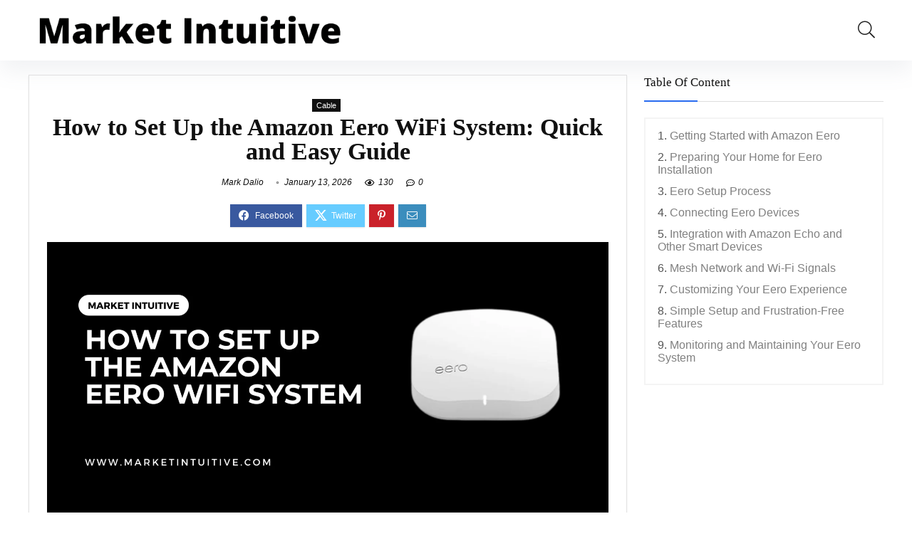

--- FILE ---
content_type: text/html; charset=UTF-8
request_url: https://marketintuitive.com/how-to-set-up-the-amazon-eero-wifi-system/
body_size: 44378
content:
<!DOCTYPE html><html lang="en-US" prefix="og: https://ogp.me/ns#"><head><script data-no-optimize="1">var litespeed_docref=sessionStorage.getItem("litespeed_docref");litespeed_docref&&(Object.defineProperty(document,"referrer",{get:function(){return litespeed_docref}}),sessionStorage.removeItem("litespeed_docref"));</script> <meta charset="UTF-8" /><meta name="viewport" content="width=device-width, initial-scale=1.0" /><link rel="profile" href="http://gmpg.org/xfn/11" /><link rel="pingback" href="https://marketintuitive.com/xmlrpc.php" /><title>How to Set Up the Amazon Eero WiFi System: Quick and Easy Guide &#045; Market Intuitive</title><meta name="description" content="Are you looking to improve your Wi-Fi coverage and eliminate dead spots in your home? The Amazon eero Wi-Fi system might be the perfect solution for you. This"/><meta name="robots" content="follow, index, max-snippet:-1, max-video-preview:-1, max-image-preview:large"/><link rel="canonical" href="https://marketintuitive.com/how-to-set-up-the-amazon-eero-wifi-system/" /><meta property="og:locale" content="en_US" /><meta property="og:type" content="article" /><meta property="og:title" content="How to Set Up the Amazon Eero WiFi System: Quick and Easy Guide &#045; Market Intuitive" /><meta property="og:description" content="Are you looking to improve your Wi-Fi coverage and eliminate dead spots in your home? The Amazon eero Wi-Fi system might be the perfect solution for you. This" /><meta property="og:url" content="https://marketintuitive.com/how-to-set-up-the-amazon-eero-wifi-system/" /><meta property="og:site_name" content="Market Intuitive" /><meta property="article:author" content="https://www.linkedin.com/in/daliomark/" /><meta property="article:section" content="Cable" /><meta property="og:image" content="https://marketintuitive.com/wp-content/uploads/2023/07/MI-Blog-Banner-9-1024x576.png" /><meta property="og:image:secure_url" content="https://marketintuitive.com/wp-content/uploads/2023/07/MI-Blog-Banner-9-1024x576.png" /><meta property="og:image:width" content="840" /><meta property="og:image:height" content="473" /><meta property="og:image:alt" content="How to Set Up the Amazon Eero WiFi System" /><meta property="og:image:type" content="image/png" /><meta property="article:published_time" content="2026-01-13T07:34:56+00:00" /><meta name="twitter:card" content="summary_large_image" /><meta name="twitter:title" content="How to Set Up the Amazon Eero WiFi System: Quick and Easy Guide &#045; Market Intuitive" /><meta name="twitter:description" content="Are you looking to improve your Wi-Fi coverage and eliminate dead spots in your home? The Amazon eero Wi-Fi system might be the perfect solution for you. This" /><meta name="twitter:image" content="https://marketintuitive.com/wp-content/uploads/2023/07/MI-Blog-Banner-9-1024x576.png" /><meta name="twitter:label1" content="Written by" /><meta name="twitter:data1" content="Mark Dalio" /><meta name="twitter:label2" content="Time to read" /><meta name="twitter:data2" content="14 minutes" /> <script type="application/ld+json" class="rank-math-schema-pro">{"@context":"https://schema.org","@graph":[{"@type":["NewsMediaOrganization","Organization"],"@id":"https://marketintuitive.com/#organization","name":"Market Intuitive","url":"https://marketintuitive.com","logo":{"@type":"ImageObject","@id":"https://marketintuitive.com/#logo","url":"https://marketintuitive.com/wp-content/uploads/2022/07/Market_Intuitive-removebg-150x150.png","contentUrl":"https://marketintuitive.com/wp-content/uploads/2022/07/Market_Intuitive-removebg-150x150.png","caption":"Market Intuitive","inLanguage":"en-US"}},{"@type":"WebSite","@id":"https://marketintuitive.com/#website","url":"https://marketintuitive.com","name":"Market Intuitive","publisher":{"@id":"https://marketintuitive.com/#organization"},"inLanguage":"en-US"},{"@type":"ImageObject","@id":"https://marketintuitive.com/wp-content/uploads/2023/07/MI-Blog-Banner-9.png","url":"https://marketintuitive.com/wp-content/uploads/2023/07/MI-Blog-Banner-9.png","width":"2240","height":"1260","caption":"How to Set Up the Amazon Eero WiFi System","inLanguage":"en-US"},{"@type":"WebPage","@id":"https://marketintuitive.com/how-to-set-up-the-amazon-eero-wifi-system/#webpage","url":"https://marketintuitive.com/how-to-set-up-the-amazon-eero-wifi-system/","name":"How to Set Up the Amazon Eero WiFi System: Quick and Easy Guide &#045; Market Intuitive","datePublished":"2026-01-13T07:34:56+00:00","dateModified":"2026-01-13T07:34:56+00:00","isPartOf":{"@id":"https://marketintuitive.com/#website"},"primaryImageOfPage":{"@id":"https://marketintuitive.com/wp-content/uploads/2023/07/MI-Blog-Banner-9.png"},"inLanguage":"en-US"},{"@type":"Person","@id":"https://marketintuitive.com/author/markdalio/","name":"Mark Dalio","description":"Mark is a tech-obsessed serial entrepreneur who also enjoys reading and writing. He has a strong urge to keep learning and talking about technology, which led him to become an author. Mark has co-founded two successful startups, one of which was acquired in 2018.","url":"https://marketintuitive.com/author/markdalio/","image":{"@type":"ImageObject","@id":"https://marketintuitive.com/wp-content/uploads/2022/07/another-one-300x300-1-96x96.jpeg","url":"https://marketintuitive.com/wp-content/uploads/2022/07/another-one-300x300-1-96x96.jpeg","caption":"Mark Dalio","inLanguage":"en-US"},"sameAs":["https://www.linkedin.com/in/daliomark/","https://www.linkedin.com/in/daliomark/"],"worksFor":{"@id":"https://marketintuitive.com/#organization"}},{"@type":"BlogPosting","headline":"How to Set Up the Amazon Eero WiFi System: Quick and Easy Guide &#045; Market Intuitive","keywords":"How to Set Up the Amazon Eero WiFi System","datePublished":"2026-01-13T07:34:56+00:00","dateModified":"2026-01-13T07:34:56+00:00","articleSection":"Cable","author":{"@id":"https://marketintuitive.com/author/markdalio/","name":"Mark Dalio"},"publisher":{"@id":"https://marketintuitive.com/#organization"},"description":"Are you looking to improve your Wi-Fi coverage and eliminate dead spots in your home? The Amazon eero Wi-Fi system might be the perfect solution for you. This","name":"How to Set Up the Amazon Eero WiFi System: Quick and Easy Guide &#045; Market Intuitive","@id":"https://marketintuitive.com/how-to-set-up-the-amazon-eero-wifi-system/#richSnippet","isPartOf":{"@id":"https://marketintuitive.com/how-to-set-up-the-amazon-eero-wifi-system/#webpage"},"image":{"@id":"https://marketintuitive.com/wp-content/uploads/2023/07/MI-Blog-Banner-9.png"},"inLanguage":"en-US","mainEntityOfPage":{"@id":"https://marketintuitive.com/how-to-set-up-the-amazon-eero-wifi-system/#webpage"}}]}</script> <link rel='dns-prefetch' href='//fonts.googleapis.com' /><link rel="alternate" type="application/rss+xml" title="Market Intuitive &raquo; Feed" href="https://marketintuitive.com/feed/" /><link rel="alternate" type="application/rss+xml" title="Market Intuitive &raquo; Comments Feed" href="https://marketintuitive.com/comments/feed/" /><link rel="alternate" type="application/rss+xml" title="Market Intuitive &raquo; How to Set Up the Amazon Eero WiFi System: Quick and Easy Guide Comments Feed" href="https://marketintuitive.com/how-to-set-up-the-amazon-eero-wifi-system/feed/" />
 <script src="//www.googletagmanager.com/gtag/js?id=G-LLJZQ8CDTH"  data-cfasync="false" data-wpfc-render="false" type="text/javascript" async></script> <script data-cfasync="false" data-wpfc-render="false" type="text/javascript">var mi_version = '9.11.1';
				var mi_track_user = true;
				var mi_no_track_reason = '';
								var MonsterInsightsDefaultLocations = {"page_location":"https:\/\/marketintuitive.com\/how-to-set-up-the-amazon-eero-wifi-system\/"};
								if ( typeof MonsterInsightsPrivacyGuardFilter === 'function' ) {
					var MonsterInsightsLocations = (typeof MonsterInsightsExcludeQuery === 'object') ? MonsterInsightsPrivacyGuardFilter( MonsterInsightsExcludeQuery ) : MonsterInsightsPrivacyGuardFilter( MonsterInsightsDefaultLocations );
				} else {
					var MonsterInsightsLocations = (typeof MonsterInsightsExcludeQuery === 'object') ? MonsterInsightsExcludeQuery : MonsterInsightsDefaultLocations;
				}

								var disableStrs = [
										'ga-disable-G-LLJZQ8CDTH',
									];

				/* Function to detect opted out users */
				function __gtagTrackerIsOptedOut() {
					for (var index = 0; index < disableStrs.length; index++) {
						if (document.cookie.indexOf(disableStrs[index] + '=true') > -1) {
							return true;
						}
					}

					return false;
				}

				/* Disable tracking if the opt-out cookie exists. */
				if (__gtagTrackerIsOptedOut()) {
					for (var index = 0; index < disableStrs.length; index++) {
						window[disableStrs[index]] = true;
					}
				}

				/* Opt-out function */
				function __gtagTrackerOptout() {
					for (var index = 0; index < disableStrs.length; index++) {
						document.cookie = disableStrs[index] + '=true; expires=Thu, 31 Dec 2099 23:59:59 UTC; path=/';
						window[disableStrs[index]] = true;
					}
				}

				if ('undefined' === typeof gaOptout) {
					function gaOptout() {
						__gtagTrackerOptout();
					}
				}
								window.dataLayer = window.dataLayer || [];

				window.MonsterInsightsDualTracker = {
					helpers: {},
					trackers: {},
				};
				if (mi_track_user) {
					function __gtagDataLayer() {
						dataLayer.push(arguments);
					}

					function __gtagTracker(type, name, parameters) {
						if (!parameters) {
							parameters = {};
						}

						if (parameters.send_to) {
							__gtagDataLayer.apply(null, arguments);
							return;
						}

						if (type === 'event') {
														parameters.send_to = monsterinsights_frontend.v4_id;
							var hookName = name;
							if (typeof parameters['event_category'] !== 'undefined') {
								hookName = parameters['event_category'] + ':' + name;
							}

							if (typeof MonsterInsightsDualTracker.trackers[hookName] !== 'undefined') {
								MonsterInsightsDualTracker.trackers[hookName](parameters);
							} else {
								__gtagDataLayer('event', name, parameters);
							}
							
						} else {
							__gtagDataLayer.apply(null, arguments);
						}
					}

					__gtagTracker('js', new Date());
					__gtagTracker('set', {
						'developer_id.dZGIzZG': true,
											});
					if ( MonsterInsightsLocations.page_location ) {
						__gtagTracker('set', MonsterInsightsLocations);
					}
										__gtagTracker('config', 'G-LLJZQ8CDTH', {"forceSSL":"true","link_attribution":"true"} );
										window.gtag = __gtagTracker;										(function () {
						/* https://developers.google.com/analytics/devguides/collection/analyticsjs/ */
						/* ga and __gaTracker compatibility shim. */
						var noopfn = function () {
							return null;
						};
						var newtracker = function () {
							return new Tracker();
						};
						var Tracker = function () {
							return null;
						};
						var p = Tracker.prototype;
						p.get = noopfn;
						p.set = noopfn;
						p.send = function () {
							var args = Array.prototype.slice.call(arguments);
							args.unshift('send');
							__gaTracker.apply(null, args);
						};
						var __gaTracker = function () {
							var len = arguments.length;
							if (len === 0) {
								return;
							}
							var f = arguments[len - 1];
							if (typeof f !== 'object' || f === null || typeof f.hitCallback !== 'function') {
								if ('send' === arguments[0]) {
									var hitConverted, hitObject = false, action;
									if ('event' === arguments[1]) {
										if ('undefined' !== typeof arguments[3]) {
											hitObject = {
												'eventAction': arguments[3],
												'eventCategory': arguments[2],
												'eventLabel': arguments[4],
												'value': arguments[5] ? arguments[5] : 1,
											}
										}
									}
									if ('pageview' === arguments[1]) {
										if ('undefined' !== typeof arguments[2]) {
											hitObject = {
												'eventAction': 'page_view',
												'page_path': arguments[2],
											}
										}
									}
									if (typeof arguments[2] === 'object') {
										hitObject = arguments[2];
									}
									if (typeof arguments[5] === 'object') {
										Object.assign(hitObject, arguments[5]);
									}
									if ('undefined' !== typeof arguments[1].hitType) {
										hitObject = arguments[1];
										if ('pageview' === hitObject.hitType) {
											hitObject.eventAction = 'page_view';
										}
									}
									if (hitObject) {
										action = 'timing' === arguments[1].hitType ? 'timing_complete' : hitObject.eventAction;
										hitConverted = mapArgs(hitObject);
										__gtagTracker('event', action, hitConverted);
									}
								}
								return;
							}

							function mapArgs(args) {
								var arg, hit = {};
								var gaMap = {
									'eventCategory': 'event_category',
									'eventAction': 'event_action',
									'eventLabel': 'event_label',
									'eventValue': 'event_value',
									'nonInteraction': 'non_interaction',
									'timingCategory': 'event_category',
									'timingVar': 'name',
									'timingValue': 'value',
									'timingLabel': 'event_label',
									'page': 'page_path',
									'location': 'page_location',
									'title': 'page_title',
									'referrer' : 'page_referrer',
								};
								for (arg in args) {
																		if (!(!args.hasOwnProperty(arg) || !gaMap.hasOwnProperty(arg))) {
										hit[gaMap[arg]] = args[arg];
									} else {
										hit[arg] = args[arg];
									}
								}
								return hit;
							}

							try {
								f.hitCallback();
							} catch (ex) {
							}
						};
						__gaTracker.create = newtracker;
						__gaTracker.getByName = newtracker;
						__gaTracker.getAll = function () {
							return [];
						};
						__gaTracker.remove = noopfn;
						__gaTracker.loaded = true;
						window['__gaTracker'] = __gaTracker;
					})();
									} else {
										console.log("");
					(function () {
						function __gtagTracker() {
							return null;
						}

						window['__gtagTracker'] = __gtagTracker;
						window['gtag'] = __gtagTracker;
					})();
									}</script> <style id="litespeed-ccss">ul{box-sizing:border-box}:root{--wp--preset--font-size--normal:16px;--wp--preset--font-size--huge:42px}figure{margin:0 0 1em}body{--wp--preset--color--black:#000;--wp--preset--color--cyan-bluish-gray:#abb8c3;--wp--preset--color--white:#fff;--wp--preset--color--pale-pink:#f78da7;--wp--preset--color--vivid-red:#cf2e2e;--wp--preset--color--luminous-vivid-orange:#ff6900;--wp--preset--color--luminous-vivid-amber:#fcb900;--wp--preset--color--light-green-cyan:#7bdcb5;--wp--preset--color--vivid-green-cyan:#00d084;--wp--preset--color--pale-cyan-blue:#8ed1fc;--wp--preset--color--vivid-cyan-blue:#0693e3;--wp--preset--color--vivid-purple:#9b51e0;--wp--preset--color--main:var(--rehub-main-color);--wp--preset--color--secondary:var(--rehub-sec-color);--wp--preset--color--buttonmain:var(--rehub-main-btn-bg);--wp--preset--color--cyan-grey:#abb8c3;--wp--preset--color--orange-light:#fcb900;--wp--preset--color--red:#cf2e2e;--wp--preset--color--red-bright:#f04057;--wp--preset--color--vivid-green:#00d084;--wp--preset--color--orange:#ff6900;--wp--preset--color--blue:#0693e3;--wp--preset--gradient--vivid-cyan-blue-to-vivid-purple:linear-gradient(135deg,rgba(6,147,227,1) 0%,#9b51e0 100%);--wp--preset--gradient--light-green-cyan-to-vivid-green-cyan:linear-gradient(135deg,#7adcb4 0%,#00d082 100%);--wp--preset--gradient--luminous-vivid-amber-to-luminous-vivid-orange:linear-gradient(135deg,rgba(252,185,0,1) 0%,rgba(255,105,0,1) 100%);--wp--preset--gradient--luminous-vivid-orange-to-vivid-red:linear-gradient(135deg,rgba(255,105,0,1) 0%,#cf2e2e 100%);--wp--preset--gradient--very-light-gray-to-cyan-bluish-gray:linear-gradient(135deg,#eee 0%,#a9b8c3 100%);--wp--preset--gradient--cool-to-warm-spectrum:linear-gradient(135deg,#4aeadc 0%,#9778d1 20%,#cf2aba 40%,#ee2c82 60%,#fb6962 80%,#fef84c 100%);--wp--preset--gradient--blush-light-purple:linear-gradient(135deg,#ffceec 0%,#9896f0 100%);--wp--preset--gradient--blush-bordeaux:linear-gradient(135deg,#fecda5 0%,#fe2d2d 50%,#6b003e 100%);--wp--preset--gradient--luminous-dusk:linear-gradient(135deg,#ffcb70 0%,#c751c0 50%,#4158d0 100%);--wp--preset--gradient--pale-ocean:linear-gradient(135deg,#fff5cb 0%,#b6e3d4 50%,#33a7b5 100%);--wp--preset--gradient--electric-grass:linear-gradient(135deg,#caf880 0%,#71ce7e 100%);--wp--preset--gradient--midnight:linear-gradient(135deg,#020381 0%,#2874fc 100%);--wp--preset--duotone--dark-grayscale:url('#wp-duotone-dark-grayscale');--wp--preset--duotone--grayscale:url('#wp-duotone-grayscale');--wp--preset--duotone--purple-yellow:url('#wp-duotone-purple-yellow');--wp--preset--duotone--blue-red:url('#wp-duotone-blue-red');--wp--preset--duotone--midnight:url('#wp-duotone-midnight');--wp--preset--duotone--magenta-yellow:url('#wp-duotone-magenta-yellow');--wp--preset--duotone--purple-green:url('#wp-duotone-purple-green');--wp--preset--duotone--blue-orange:url('#wp-duotone-blue-orange');--wp--preset--font-size--small:13px;--wp--preset--font-size--medium:20px;--wp--preset--font-size--large:36px;--wp--preset--font-size--x-large:42px;--wp--preset--font-family--system-font:-apple-system,BlinkMacSystemFont,"Segoe UI",Roboto,Oxygen-Sans,Ubuntu,Cantarell,"Helvetica Neue",sans-serif;--wp--preset--font-family--rh-nav-font:var(--rehub-nav-font,-apple-system,BlinkMacSystemFont,"Segoe UI",Roboto,Oxygen-Sans,Ubuntu,Cantarell,"Helvetica Neue",sans-serif);--wp--preset--font-family--rh-head-font:var(--rehub-head-font,-apple-system,BlinkMacSystemFont,"Segoe UI",Roboto,Oxygen-Sans,Ubuntu,Cantarell,"Helvetica Neue",sans-serif);--wp--preset--font-family--rh-btn-font:var(--rehub-btn-font,-apple-system,BlinkMacSystemFont,"Segoe UI",Roboto,Oxygen-Sans,Ubuntu,Cantarell,"Helvetica Neue",sans-serif);--wp--preset--font-family--rh-body-font:var(--rehub-body-font,-apple-system,BlinkMacSystemFont,"Segoe UI",Roboto,Oxygen-Sans,Ubuntu,Cantarell,"Helvetica Neue",sans-serif);--wp--preset--spacing--20:.44rem;--wp--preset--spacing--30:.67rem;--wp--preset--spacing--40:1rem;--wp--preset--spacing--50:1.5rem;--wp--preset--spacing--60:2.25rem;--wp--preset--spacing--70:3.38rem;--wp--preset--spacing--80:5.06rem}body{margin:0;--wp--style--global--content-size:760px;--wp--style--global--wide-size:900px}body{padding-top:0;padding-right:0;padding-bottom:0;padding-left:0}h1{font-size:29px;line-height:34px;margin-top:10px;margin-bottom:31px}h4{font-size:18px;line-height:24px;margin-top:10px;margin-bottom:18px}h5{font-size:16px;line-height:20px;margin-top:10px;margin-bottom:15px}html,body,div,span,h1,h4,h5,p,a,img,i,ul,li,form,label,article,aside,figure,header,nav{margin:0;padding:0;border:0;font-size:100%;font:inherit;vertical-align:baseline}article,aside,figure,header,nav{display:block}ul{list-style:none}*{box-sizing:border-box}body{background-color:#fff;color:#000;font-size:15px;font-family:Roboto,"Helvetica Neue",-apple-system,system-ui,BlinkMacSystemFont,"Segoe UI",Oxygen-Sans,sans-serif}a{text-decoration:none}button{outline:none}h3 a,h4 a,h5 a{color:#111;text-decoration:none}h1,h4,h5{font-weight:700;color:#111}h1{font-size:29px;line-height:34px;margin:10px 0 31px}h4{font-size:18px;line-height:24px;margin:10px 0 18px}h5{font-size:16px;line-height:20px;margin:10px 0 15px}article p,.post p{margin:0 0 31px}article,.post{font-size:16px;line-height:28px;color:#333}img{max-width:100%;height:auto;vertical-align:top;border:0}.clearfix:before,.clearfix:after{content:"";display:table}.clearfix:after{clear:both}span.date_meta:before,span.comm_count_meta:before,span.postview_meta:before,span.admin_meta:before,.postNavigation .postnavprev:before,.icon-search-onclick:before{font-family:rhicons}@media (max-width:767px){.re_filter_panel ul.re_filter_ul li span.active:after{font-family:rhicons}}#main_header{z-index:1000}.responsive_nav_wrap{display:none;position:relative;width:100%}header .logo-section{padding:15px 0;overflow:visible}header .logo{max-width:450px;float:left;margin-right:15px;line-height:0}.header-actions-logo{float:right}.header-actions-logo .celldisplay{padding:0 12px;vertical-align:middle}.header_one_row .main-nav{background:none transparent!important;border:none!important}.header_one_row nav.top_menu>ul>li{border:none!important}.icon-search-onclick:before{content:"\f002"}button.icon-search-onclick i{font-size:20px!important}button.icon-search-onclick:before{display:none}form.search-form{padding:0;border:none;position:relative;width:auto;display:flex;margin:0;max-width:100%}form.search-form input[type=text]{border:1px solid #e1e1e1;height:38px;background-color:#fff;padding:2px 45px 2px 12px}form.search-form [type=submit]{border:none;padding:0 16px;line-height:38px;height:38px;vertical-align:middle;position:absolute;top:0;right:0}.search-header-contents{width:100%;height:100%;position:fixed;left:0;top:0;right:0;bottom:0;opacity:0;visibility:hidden;z-index:9999999;text-align:center;margin:0 auto;background-color:rgba(0,0,0,.7)}.search-header-contents .search-form{max-width:1000px;margin:0 auto;width:100%;transform:translateY(-100%);opacity:0}.search-header-contents form.search-form input[type=text]{width:100%;height:74px;border:none;line-height:74px;font-size:25px;padding:5px 37px 5px 25px!important}.search-header-contents form.search-form [type=submit]{line-height:74px;height:74px;background:#fff!important;color:#333!important;padding:0 25px;font-size:25px}.rh-outer-wrap{transform-origin:center top}.main-nav{background:#fcfcfc}.main-nav.white_style{border-top:1px solid #eee;border-bottom:1px solid #eee}.main-nav:after{content:'';display:table;clear:both}nav.top_menu{position:relative}nav.top_menu>ul{display:flex;margin:0}nav.top_menu ul li{position:relative}nav.top_menu>ul>li>a{font-weight:700;font-size:16px;line-height:19px;position:relative;color:#111;padding:8px 13px 11px;display:inline-block}nav.top_menu>ul>li{border-right:1px solid rgba(0,0,0,.08)}nav.top_menu>ul>li:last-child{border-right:none!important;box-shadow:none}#slide-menu-mobile{display:none}#mobpanelimg{max-height:100px;max-width:150px;width:auto;height:auto}.rh-close-btn,.rh-close-btn i{width:40px;height:40px;font-size:20px;line-height:40px}a.logo_image_mobile img{max-height:50px;max-width:160px;vertical-align:middle;height:auto;width:auto}.rh-header-icon{font-size:24px;line-height:23px;color:#222}#logo_mobile_wrapper,a.logo_image_mobile img{display:none}.dl-menuwrapper button{border:none;width:48px;height:53px;overflow:hidden;position:relative;outline:none;background:0 0}.dl-menuwrapper button i{color:#111;font-size:36px}.dl-menuwrapper button svg line{stroke:#111;stroke-width:2;stroke-dasharray:26;animation:svglineltr 1s linear}#mobile-menu-icons{padding-right:7px}@keyframes svglineltr{0%{stroke-dashoffset:26}100%{stroke-dashoffset:0}}.rh-container{margin:0 auto;border:none;background:none transparent;width:1200px;box-shadow:none;position:relative;clear:both;padding:0}.rh-content-wrap{padding-top:20px;padding-bottom:20px}.main-side{width:840px;float:left;position:relative}body:not(.noinnerpadding) .rh-post-wrapper{background:#fff;border:1px solid #e3e3e3;padding:25px;box-shadow:0 2px 2px #ececec}.main-side{min-height:70vh}.sidebar{width:336px;float:right;overflow:hidden}@media screen and (max-width:1279px) and (min-width:1141px){.rh-container{width:1080px}.main-side{width:755px}.sidebar{width:300px}nav.top_menu>ul>li>a{padding-left:12px;padding-right:12px}}@media (max-width:1140px){header .logo{max-width:250px}}@media (max-width:1140px) and (min-width:1024px){.rh-container{width:980px}.main-side{width:655px}.sidebar{width:300px}nav.top_menu>ul>li>a{font-size:14px;padding-left:8px;padding-right:8px}nav.top_menu>ul>li{border:none}}@media (max-width:1024px){body .disabletabletpadding{padding:0!important}.hideontablet{display:none!important}.responsive_nav_wrap{display:block}.header-actions-logo{display:none}.tabletblockdisplay{display:block!important;width:100%!important;float:none!important;margin:0 0 10px;clear:both!important}nav.top_menu{display:none}}@media (max-width:1023px) and (min-width:768px){.sidebar{border:none;clear:both;column-count:2;column-gap:20px}.sidebar .widget{margin:0 0 20px;clear:none;break-inside:avoid;transform:translateZ(0);column-width:350px}}@media (max-width:1023px){.sidebar{margin:30px auto 0 auto}.sidebar,.main-side{width:100%;float:none;display:block}.rh-container{width:100%;padding-left:15px;padding-right:15px}.header_wrap .rh-container{padding:0}}@media (max-width:767px){.hideonmobile{display:none!important}article h1{font-size:28px;line-height:32px}}@media (max-width:479px){.main-side{border:none;box-shadow:none;padding:0}body:not(.dark_body):not(.page-template-template-systempages){background:#fff!important}body:not(.dark_body) .rh-post-wrapper{background:0 0;padding:0;border:none;box-shadow:none}}@media (min-width:768px){.search-header-contents{padding:30vh 30px 70vh}}.title_single_area h1{font-size:34px;line-height:34px;margin:0 0 20px;word-break:break-word}.title_single_area .post-meta{color:#111}.title_single_area .post-meta span{margin-right:15px}.post-meta{margin-bottom:12px;font-size:12px;line-height:12px;font-style:italic;color:#999}span.date_meta:before,span.comm_count_meta:before,span.postview_meta:before,span.admin_meta:before{font-size:3px;line-height:12px;vertical-align:middle;padding-right:5px;content:"\f111";font-style:normal}span.postview_meta:before{content:"\f06e";font-size:12px}span.comm_count_meta:before{content:"\f4ad";font-size:12px}.post-meta span:first-child:before{display:none}.post-meta span{display:inline-block;margin-right:8px}.post-meta span a,.post-meta a.admin{color:#111;text-decoration:none}.post{margin-bottom:15px;counter-reset:wpsmtop;word-wrap:break-word}.post figure.top_featured_image{max-width:100%;margin-bottom:25px;position:relative;overflow:hidden;text-align:center}figure.top_featured_image img{width:auto;height:auto}a.rh-cat-label-title{font-style:normal!important;background-color:#111;padding:3px 6px!important;color:#fff;font-size:11px!important;white-space:nowrap;text-decoration:none;display:inline-block;margin:0 5px 5px 0;line-height:12px!important}#topcontrol{transform-style:preserve-3d;backface-visibility:hidden;z-index:1008;background:rgba(0,0,0,.4);border-radius:5px 0 0 5px;position:fixed;bottom:125px;right:0;overflow:auto;font-size:16px;line-height:32px;height:32px;width:32px;color:#fff!important;text-align:center;opacity:0}img.lazyload{opacity:0;visibility:hidden}.item-small-news h5{font-size:16px;line-height:22px;font-weight:400}@media (max-width:767px){.row_social_inpost span:after{display:none}}.widget{margin-bottom:35px;clear:both;overflow:hidden}p:empty{display:none}.whitebg{background:#fff}.position-relative{position:relative}.rhhidden{display:none}.flowhidden{overflow:hidden}.celldisplay{display:table-cell;vertical-align:middle}.inlinestyle{display:inline-block}.text-center{text-align:center}.roundborder50p{border-radius:50%}body .font130{font-size:130%}.mr10{margin-right:10px!important}.mr20{margin-right:20px!important}.ml30{margin-left:30px!important}.mt15{margin-top:15px!important}.mb0{margin-bottom:0!important}.mb10{margin-bottom:10px!important}.mb15{margin-bottom:15px!important}.mb20{margin-bottom:20px!important}.mt0{margin-top:0!important}.pr15{padding-right:15px!important}.pl15{padding-left:15px!important}.pt15{padding-top:15px!important}.pb15{padding-bottom:15px!important}input[type=text],textarea{box-sizing:border-box;outline:0;padding:9px 10px;color:#444;background:none #fff;border:1px solid #ccc;line-height:18px;font-weight:400;font-size:15px;line-height:18px;-webkit-appearance:none}.width-100p{width:100%}nav.top_menu>ul:not(.off-canvas)>li>a:after{position:absolute;top:0;left:50%;content:"";height:3px;width:0}nav.top_menu>ul:not(.off-canvas)>li>a:after{top:-1px}.rh-circular-hover:before{content:"";position:absolute;top:-10px;left:-10px;width:calc(100% + 20px);height:calc(100% + 20px);background-color:rgba(0,0,0,.05);transform:scale(0);border-radius:100%;z-index:1}.abdposright{position:absolute;top:0;right:0;z-index:2}.rh-hovered-scale{opacity:0;transform:scale(0)}.rh-shadow4{box-shadow:0 5px 23px rgba(188,207,219,.35);border-top:1px solid #f8f8f8}.favour_in_row{display:inline-block;margin:0 6px 6px 0}.social_icon .fb{background-color:#39599f}.social_icon .in{background-color:#3b8dbd}.social_icon .pn{background-color:#ca212a}.social_icon .tw{background-color:#6cf}.post_share{position:relative;margin:0 0 25px;clear:both}.top_share .post_share{margin:0 0 15px;overflow:hidden;padding-top:3px}.row_social_inpost span.share-link-image{box-shadow:0 1px 2px #e4e4e4;width:auto;min-width:30px;line-height:23px;margin:0 6px 6px 0;font-size:16px;padding:3px 12px}.row_social_inpost span i{font-size:15px;vertical-align:middle}.row_social_inpost span.fb:after{content:"Facebook";font-size:12px;text-decoration:none;margin-left:8px}.row_social_inpost span.tw:after{content:"Twitter";font-size:12px;text-decoration:none;margin-left:8px}.share-link-image{color:#fff!important;display:inline-block;text-align:center;position:relative;width:32px;height:32px;margin-right:2px;font-size:20px;line-height:32px}.col_item{position:relative}.rh-flex-center-align{align-items:center;display:flex;flex-direction:row}.rh-flex-right-align{margin-left:auto}.rh-flex-justify-center{justify-content:center}.rh-flex-grow1{flex-grow:1;flex-basis:0}@media (max-width:479px){.col_item{width:100%!important;margin:0 0 14px!important}}.rhicon{font-family:'rhicons'!important;speak:never;font-style:normal;font-weight:400;font-variant:normal;text-transform:none;line-height:1;display:inline-block;-webkit-font-smoothing:antialiased;-moz-osx-font-smoothing:grayscale}.rhi-envelope:before{content:"\f0e0"}.rhi-chevron-up:before{content:"\f077"}.rhi-facebook:before{content:"\f09a"}.rhi-pinterest-p:before{content:"\f231"}.rhi-twitter:before{content:"\f099"}.rhi-search:before{content:"\f002"}.rhi-times:before{content:"\f00d"}.postNavigation{position:fixed;bottom:0;margin-top:-47px;z-index:9999;height:100px}.postNavigation .postnavprev{display:inline-block;background:#dfdfdf;vertical-align:middle;position:relative;width:40px;height:100px;color:#fff}.postNavigation .postnavprev:before{position:absolute;font-size:28px;top:50%;margin-top:-14px;line-height:28px}.prevPostBox .postnavprev:before{content:"\f104";left:12px}.nextPostBox .postnavprev:before{content:"\f105";right:12px}.nextPostBox{right:0}.prevPostBox{left:0}.postNavigation .thumbnail{float:right;margin-left:5px;position:relative;width:70px;height:70px;text-align:center}.postNavigation.nextPostBox .thumbnail{float:left;margin-left:0;margin-right:5px}.postNavigation .headline{height:70px;overflow:hidden;position:relative;-webkit-font-smoothing:antialiased;font-size:14px;padding:0 8px}.postNavigation .headline span{font-size:10px;line-height:10px;text-transform:uppercase;letter-spacing:1px;display:block;margin-bottom:8px}.postNavigation .headline h4{margin:0}.postNavigation .inner-prevnext{position:absolute;top:0;height:100%;padding:15px;width:290px;background-color:#fff;color:#111!important}.postNavigation.nextPostBox .inner-prevnext{margin:0 0 0 40px;left:0}.postNavigation.prevPostBox .inner-prevnext{margin:0 40px 0 0;right:0}.single .tags p{color:#666;font-size:12px;font-weight:700}.logo_section_wrap{box-shadow:0 15px 30px 0 rgba(119,123,146,.1)}nav.top_menu>ul>li>a{font-family:"Open Sans",trebuchet ms!important;font-weight:400;font-style:normal}:root{--rehub-nav-font:Open Sans}h1,h4,h5{font-family:"Open Sans",trebuchet ms;font-style:normal}h1,h4,h5{font-weight:700}:root{--rehub-head-font:Open Sans}:root{--rehub-btn-font:Open Sans}.sidebar,body{font-family:"Open Sans",arial!important;font-weight:400;font-style:normal}:root{--rehub-body-font:Open Sans}.post,.post p{font-size:18px;line-height:30px}nav.top_menu>ul:not(.off-canvas)>li>a:after{background:#ea0020}@media (max-width:767px){.postNavigation .postnavprev{background:#ea0020}}a,span.active.re_filtersort_btn{color:#ea0020}form.search-form [type=submit],.tabsajax span.active.re_filtersort_btn{background:#999!important;color:#fff!important;outline:0}form.search-form input[type=text]{border-radius:4px}form.search-form [type=submit]{border-radius:0 4px 4px 0}input[type=text],textarea{border-radius:4px}#rhSplashSearch form.search-form input[type=text],#rhSplashSearch form.search-form [type=submit]{border-radius:0!important}:root{--rehub-main-color:#ea0020;--rehub-sec-color:#999;--rehub-main-btn-bg:#296bef;--rehub-link-color:#ea0020}.author_detail_box div p{font-size:14px;line-height:16px;color:#111;margin:0 0 10px}#cancel-comment-reply-link{border-bottom:1px dotted #111;margin:0 10px;text-decoration:none;font-size:12px}.comment-respond textarea{width:100%;margin-bottom:20px;clear:both}.re_filter_panel{position:relative;z-index:700;margin:0 0 30px;box-shadow:0 1px 0 #e4e4e4}.re_filter_panel ul.re_filter_ul{margin:0;padding:0}.re_filter_panel ul.re_filter_ul li{display:inline-block;margin:0}.re_filter_panel ul.re_filter_ul li span{padding:12px 16px;display:inline-block;font-size:15px;line-height:16px}@media screen and (max-width:767px){.re_filter_panel ul.re_filter_ul li span{display:none}.re_filter_panel ul.re_filter_ul li,.re_filter_panel ul.re_filter_ul li span.active{display:block}.re_filter_panel ul.re_filter_ul li span.active:after{float:right;content:"\f078";margin-left:8px}.tabsajax ul.re_filter_ul li span.active:after{display:none}}.tabsajax .re_filter_panel{margin-bottom:8px;display:block;background-color:#ebebeb;background:linear-gradient(to bottom,#fff 1px,#f9f9f9 1px,#ebebeb);border:1px solid #b9bbbd;border-radius:3px;box-shadow:inset 0 1px 0 rgba(255,255,255,.7),0 1px 2px rgba(0,0,0,.08)}.tabsajax .re_filter_panel ul.re_filter_ul li{float:left}.rh_col_tabs_2 .re_filter_panel ul.re_filter_ul li{width:50%}.tabsajax .re_filter_panel ul.re_filter_ul li span{display:block;text-align:center;padding:7px 0;border-right:1px solid #ccc}.tabsajax .re_filter_panel ul.re_filter_ul li:last-child span{border:none;border-radius:0 3px 3px 0}.tabsajax .re_filter_panel ul.re_filter_ul li:first-child span{border-radius:3px 0 0 3px}.tabsajax .re_filter_panel ul.re_filter_ul{overflow:hidden}</style><link rel="preload" data-asynced="1" data-optimized="2" as="style" onload="this.onload=null;this.rel='stylesheet'" href="https://marketintuitive.com/wp-content/litespeed/ucss/4c22b2a802b57572861d7d97b448c4a7.css?ver=d7eb9" /><script data-optimized="1" type="litespeed/javascript" data-src="https://marketintuitive.com/wp-content/plugins/litespeed-cache/assets/js/css_async.min.js"></script> <style id='global-styles-inline-css' type='text/css'>body{--wp--preset--color--black: #000000;--wp--preset--color--cyan-bluish-gray: #abb8c3;--wp--preset--color--white: #ffffff;--wp--preset--color--pale-pink: #f78da7;--wp--preset--color--vivid-red: #cf2e2e;--wp--preset--color--luminous-vivid-orange: #ff6900;--wp--preset--color--luminous-vivid-amber: #fcb900;--wp--preset--color--light-green-cyan: #7bdcb5;--wp--preset--color--vivid-green-cyan: #00d084;--wp--preset--color--pale-cyan-blue: #8ed1fc;--wp--preset--color--vivid-cyan-blue: #0693e3;--wp--preset--color--vivid-purple: #9b51e0;--wp--preset--color--main: var(--rehub-main-color);--wp--preset--color--secondary: var(--rehub-sec-color);--wp--preset--color--buttonmain: var(--rehub-main-btn-bg);--wp--preset--color--cyan-grey: #abb8c3;--wp--preset--color--orange-light: #fcb900;--wp--preset--color--red: #cf2e2e;--wp--preset--color--red-bright: #f04057;--wp--preset--color--vivid-green: #00d084;--wp--preset--color--orange: #ff6900;--wp--preset--color--blue: #0693e3;--wp--preset--gradient--vivid-cyan-blue-to-vivid-purple: linear-gradient(135deg,rgba(6,147,227,1) 0%,rgb(155,81,224) 100%);--wp--preset--gradient--light-green-cyan-to-vivid-green-cyan: linear-gradient(135deg,rgb(122,220,180) 0%,rgb(0,208,130) 100%);--wp--preset--gradient--luminous-vivid-amber-to-luminous-vivid-orange: linear-gradient(135deg,rgba(252,185,0,1) 0%,rgba(255,105,0,1) 100%);--wp--preset--gradient--luminous-vivid-orange-to-vivid-red: linear-gradient(135deg,rgba(255,105,0,1) 0%,rgb(207,46,46) 100%);--wp--preset--gradient--very-light-gray-to-cyan-bluish-gray: linear-gradient(135deg,rgb(238,238,238) 0%,rgb(169,184,195) 100%);--wp--preset--gradient--cool-to-warm-spectrum: linear-gradient(135deg,rgb(74,234,220) 0%,rgb(151,120,209) 20%,rgb(207,42,186) 40%,rgb(238,44,130) 60%,rgb(251,105,98) 80%,rgb(254,248,76) 100%);--wp--preset--gradient--blush-light-purple: linear-gradient(135deg,rgb(255,206,236) 0%,rgb(152,150,240) 100%);--wp--preset--gradient--blush-bordeaux: linear-gradient(135deg,rgb(254,205,165) 0%,rgb(254,45,45) 50%,rgb(107,0,62) 100%);--wp--preset--gradient--luminous-dusk: linear-gradient(135deg,rgb(255,203,112) 0%,rgb(199,81,192) 50%,rgb(65,88,208) 100%);--wp--preset--gradient--pale-ocean: linear-gradient(135deg,rgb(255,245,203) 0%,rgb(182,227,212) 50%,rgb(51,167,181) 100%);--wp--preset--gradient--electric-grass: linear-gradient(135deg,rgb(202,248,128) 0%,rgb(113,206,126) 100%);--wp--preset--gradient--midnight: linear-gradient(135deg,rgb(2,3,129) 0%,rgb(40,116,252) 100%);--wp--preset--font-size--small: 13px;--wp--preset--font-size--medium: 20px;--wp--preset--font-size--large: 36px;--wp--preset--font-size--x-large: 42px;--wp--preset--font-family--system-font: -apple-system,BlinkMacSystemFont,"Segoe UI",Roboto,Oxygen-Sans,Ubuntu,Cantarell,"Helvetica Neue",sans-serif;--wp--preset--font-family--rh-nav-font: var(--rehub-nav-font,-apple-system,BlinkMacSystemFont,"Segoe UI",Roboto,Oxygen-Sans,Ubuntu,Cantarell,"Helvetica Neue",sans-serif);--wp--preset--font-family--rh-head-font: var(--rehub-head-font,-apple-system,BlinkMacSystemFont,"Segoe UI",Roboto,Oxygen-Sans,Ubuntu,Cantarell,"Helvetica Neue",sans-serif);--wp--preset--font-family--rh-btn-font: var(--rehub-btn-font,-apple-system,BlinkMacSystemFont,"Segoe UI",Roboto,Oxygen-Sans,Ubuntu,Cantarell,"Helvetica Neue",sans-serif);--wp--preset--font-family--rh-body-font: var(--rehub-body-font,-apple-system,BlinkMacSystemFont,"Segoe UI",Roboto,Oxygen-Sans,Ubuntu,Cantarell,"Helvetica Neue",sans-serif);--wp--preset--spacing--20: 0.44rem;--wp--preset--spacing--30: 0.67rem;--wp--preset--spacing--40: 1rem;--wp--preset--spacing--50: 1.5rem;--wp--preset--spacing--60: 2.25rem;--wp--preset--spacing--70: 3.38rem;--wp--preset--spacing--80: 5.06rem;--wp--preset--shadow--natural: 6px 6px 9px rgba(0, 0, 0, 0.2);--wp--preset--shadow--deep: 12px 12px 50px rgba(0, 0, 0, 0.4);--wp--preset--shadow--sharp: 6px 6px 0px rgba(0, 0, 0, 0.2);--wp--preset--shadow--outlined: 6px 6px 0px -3px rgba(255, 255, 255, 1), 6px 6px rgba(0, 0, 0, 1);--wp--preset--shadow--crisp: 6px 6px 0px rgba(0, 0, 0, 1);}body { margin: 0;--wp--style--global--content-size: 760px;--wp--style--global--wide-size: 900px; }.wp-site-blocks > .alignleft { float: left; margin-right: 2em; }.wp-site-blocks > .alignright { float: right; margin-left: 2em; }.wp-site-blocks > .aligncenter { justify-content: center; margin-left: auto; margin-right: auto; }:where(.is-layout-flex){gap: 0.5em;}:where(.is-layout-grid){gap: 0.5em;}body .is-layout-flow > .alignleft{float: left;margin-inline-start: 0;margin-inline-end: 2em;}body .is-layout-flow > .alignright{float: right;margin-inline-start: 2em;margin-inline-end: 0;}body .is-layout-flow > .aligncenter{margin-left: auto !important;margin-right: auto !important;}body .is-layout-constrained > .alignleft{float: left;margin-inline-start: 0;margin-inline-end: 2em;}body .is-layout-constrained > .alignright{float: right;margin-inline-start: 2em;margin-inline-end: 0;}body .is-layout-constrained > .aligncenter{margin-left: auto !important;margin-right: auto !important;}body .is-layout-constrained > :where(:not(.alignleft):not(.alignright):not(.alignfull)){max-width: var(--wp--style--global--content-size);margin-left: auto !important;margin-right: auto !important;}body .is-layout-constrained > .alignwide{max-width: var(--wp--style--global--wide-size);}body .is-layout-flex{display: flex;}body .is-layout-flex{flex-wrap: wrap;align-items: center;}body .is-layout-flex > *{margin: 0;}body .is-layout-grid{display: grid;}body .is-layout-grid > *{margin: 0;}body{padding-top: 0px;padding-right: 0px;padding-bottom: 0px;padding-left: 0px;}a:where(:not(.wp-element-button)){text-decoration: none;}h1{font-size: 29px;line-height: 34px;margin-top: 10px;margin-bottom: 31px;}h2{font-size: 25px;line-height: 31px;margin-top: 10px;margin-bottom: 31px;}h3{font-size: 20px;line-height: 28px;margin-top: 10px;margin-bottom: 25px;}h4{font-size: 18px;line-height: 24px;margin-top: 10px;margin-bottom: 18px;}h5{font-size: 16px;line-height: 20px;margin-top: 10px;margin-bottom: 15px;}h6{font-size: 14px;line-height: 20px;margin-top: 0px;margin-bottom: 10px;}.wp-element-button, .wp-block-button__link{background-color: #32373c;border-width: 0;color: #fff;font-family: inherit;font-size: inherit;line-height: inherit;padding: calc(0.667em + 2px) calc(1.333em + 2px);text-decoration: none;}.has-black-color{color: var(--wp--preset--color--black) !important;}.has-cyan-bluish-gray-color{color: var(--wp--preset--color--cyan-bluish-gray) !important;}.has-white-color{color: var(--wp--preset--color--white) !important;}.has-pale-pink-color{color: var(--wp--preset--color--pale-pink) !important;}.has-vivid-red-color{color: var(--wp--preset--color--vivid-red) !important;}.has-luminous-vivid-orange-color{color: var(--wp--preset--color--luminous-vivid-orange) !important;}.has-luminous-vivid-amber-color{color: var(--wp--preset--color--luminous-vivid-amber) !important;}.has-light-green-cyan-color{color: var(--wp--preset--color--light-green-cyan) !important;}.has-vivid-green-cyan-color{color: var(--wp--preset--color--vivid-green-cyan) !important;}.has-pale-cyan-blue-color{color: var(--wp--preset--color--pale-cyan-blue) !important;}.has-vivid-cyan-blue-color{color: var(--wp--preset--color--vivid-cyan-blue) !important;}.has-vivid-purple-color{color: var(--wp--preset--color--vivid-purple) !important;}.has-main-color{color: var(--wp--preset--color--main) !important;}.has-secondary-color{color: var(--wp--preset--color--secondary) !important;}.has-buttonmain-color{color: var(--wp--preset--color--buttonmain) !important;}.has-cyan-grey-color{color: var(--wp--preset--color--cyan-grey) !important;}.has-orange-light-color{color: var(--wp--preset--color--orange-light) !important;}.has-red-color{color: var(--wp--preset--color--red) !important;}.has-red-bright-color{color: var(--wp--preset--color--red-bright) !important;}.has-vivid-green-color{color: var(--wp--preset--color--vivid-green) !important;}.has-orange-color{color: var(--wp--preset--color--orange) !important;}.has-blue-color{color: var(--wp--preset--color--blue) !important;}.has-black-background-color{background-color: var(--wp--preset--color--black) !important;}.has-cyan-bluish-gray-background-color{background-color: var(--wp--preset--color--cyan-bluish-gray) !important;}.has-white-background-color{background-color: var(--wp--preset--color--white) !important;}.has-pale-pink-background-color{background-color: var(--wp--preset--color--pale-pink) !important;}.has-vivid-red-background-color{background-color: var(--wp--preset--color--vivid-red) !important;}.has-luminous-vivid-orange-background-color{background-color: var(--wp--preset--color--luminous-vivid-orange) !important;}.has-luminous-vivid-amber-background-color{background-color: var(--wp--preset--color--luminous-vivid-amber) !important;}.has-light-green-cyan-background-color{background-color: var(--wp--preset--color--light-green-cyan) !important;}.has-vivid-green-cyan-background-color{background-color: var(--wp--preset--color--vivid-green-cyan) !important;}.has-pale-cyan-blue-background-color{background-color: var(--wp--preset--color--pale-cyan-blue) !important;}.has-vivid-cyan-blue-background-color{background-color: var(--wp--preset--color--vivid-cyan-blue) !important;}.has-vivid-purple-background-color{background-color: var(--wp--preset--color--vivid-purple) !important;}.has-main-background-color{background-color: var(--wp--preset--color--main) !important;}.has-secondary-background-color{background-color: var(--wp--preset--color--secondary) !important;}.has-buttonmain-background-color{background-color: var(--wp--preset--color--buttonmain) !important;}.has-cyan-grey-background-color{background-color: var(--wp--preset--color--cyan-grey) !important;}.has-orange-light-background-color{background-color: var(--wp--preset--color--orange-light) !important;}.has-red-background-color{background-color: var(--wp--preset--color--red) !important;}.has-red-bright-background-color{background-color: var(--wp--preset--color--red-bright) !important;}.has-vivid-green-background-color{background-color: var(--wp--preset--color--vivid-green) !important;}.has-orange-background-color{background-color: var(--wp--preset--color--orange) !important;}.has-blue-background-color{background-color: var(--wp--preset--color--blue) !important;}.has-black-border-color{border-color: var(--wp--preset--color--black) !important;}.has-cyan-bluish-gray-border-color{border-color: var(--wp--preset--color--cyan-bluish-gray) !important;}.has-white-border-color{border-color: var(--wp--preset--color--white) !important;}.has-pale-pink-border-color{border-color: var(--wp--preset--color--pale-pink) !important;}.has-vivid-red-border-color{border-color: var(--wp--preset--color--vivid-red) !important;}.has-luminous-vivid-orange-border-color{border-color: var(--wp--preset--color--luminous-vivid-orange) !important;}.has-luminous-vivid-amber-border-color{border-color: var(--wp--preset--color--luminous-vivid-amber) !important;}.has-light-green-cyan-border-color{border-color: var(--wp--preset--color--light-green-cyan) !important;}.has-vivid-green-cyan-border-color{border-color: var(--wp--preset--color--vivid-green-cyan) !important;}.has-pale-cyan-blue-border-color{border-color: var(--wp--preset--color--pale-cyan-blue) !important;}.has-vivid-cyan-blue-border-color{border-color: var(--wp--preset--color--vivid-cyan-blue) !important;}.has-vivid-purple-border-color{border-color: var(--wp--preset--color--vivid-purple) !important;}.has-main-border-color{border-color: var(--wp--preset--color--main) !important;}.has-secondary-border-color{border-color: var(--wp--preset--color--secondary) !important;}.has-buttonmain-border-color{border-color: var(--wp--preset--color--buttonmain) !important;}.has-cyan-grey-border-color{border-color: var(--wp--preset--color--cyan-grey) !important;}.has-orange-light-border-color{border-color: var(--wp--preset--color--orange-light) !important;}.has-red-border-color{border-color: var(--wp--preset--color--red) !important;}.has-red-bright-border-color{border-color: var(--wp--preset--color--red-bright) !important;}.has-vivid-green-border-color{border-color: var(--wp--preset--color--vivid-green) !important;}.has-orange-border-color{border-color: var(--wp--preset--color--orange) !important;}.has-blue-border-color{border-color: var(--wp--preset--color--blue) !important;}.has-vivid-cyan-blue-to-vivid-purple-gradient-background{background: var(--wp--preset--gradient--vivid-cyan-blue-to-vivid-purple) !important;}.has-light-green-cyan-to-vivid-green-cyan-gradient-background{background: var(--wp--preset--gradient--light-green-cyan-to-vivid-green-cyan) !important;}.has-luminous-vivid-amber-to-luminous-vivid-orange-gradient-background{background: var(--wp--preset--gradient--luminous-vivid-amber-to-luminous-vivid-orange) !important;}.has-luminous-vivid-orange-to-vivid-red-gradient-background{background: var(--wp--preset--gradient--luminous-vivid-orange-to-vivid-red) !important;}.has-very-light-gray-to-cyan-bluish-gray-gradient-background{background: var(--wp--preset--gradient--very-light-gray-to-cyan-bluish-gray) !important;}.has-cool-to-warm-spectrum-gradient-background{background: var(--wp--preset--gradient--cool-to-warm-spectrum) !important;}.has-blush-light-purple-gradient-background{background: var(--wp--preset--gradient--blush-light-purple) !important;}.has-blush-bordeaux-gradient-background{background: var(--wp--preset--gradient--blush-bordeaux) !important;}.has-luminous-dusk-gradient-background{background: var(--wp--preset--gradient--luminous-dusk) !important;}.has-pale-ocean-gradient-background{background: var(--wp--preset--gradient--pale-ocean) !important;}.has-electric-grass-gradient-background{background: var(--wp--preset--gradient--electric-grass) !important;}.has-midnight-gradient-background{background: var(--wp--preset--gradient--midnight) !important;}.has-small-font-size{font-size: var(--wp--preset--font-size--small) !important;}.has-medium-font-size{font-size: var(--wp--preset--font-size--medium) !important;}.has-large-font-size{font-size: var(--wp--preset--font-size--large) !important;}.has-x-large-font-size{font-size: var(--wp--preset--font-size--x-large) !important;}.has-system-font-font-family{font-family: var(--wp--preset--font-family--system-font) !important;}.has-rh-nav-font-font-family{font-family: var(--wp--preset--font-family--rh-nav-font) !important;}.has-rh-head-font-font-family{font-family: var(--wp--preset--font-family--rh-head-font) !important;}.has-rh-btn-font-font-family{font-family: var(--wp--preset--font-family--rh-btn-font) !important;}.has-rh-body-font-font-family{font-family: var(--wp--preset--font-family--rh-body-font) !important;}
.wp-block-navigation a:where(:not(.wp-element-button)){color: inherit;}
:where(.wp-block-post-template.is-layout-flex){gap: 1.25em;}:where(.wp-block-post-template.is-layout-grid){gap: 1.25em;}
:where(.wp-block-columns.is-layout-flex){gap: 2em;}:where(.wp-block-columns.is-layout-grid){gap: 2em;}
.wp-block-pullquote{font-size: 1.5em;line-height: 1.6;}
.wp-block-post-title{margin-top: 4px;margin-right: 0;margin-bottom: 15px;margin-left: 0;}
.wp-block-image{margin-top: 0px;margin-bottom: 31px;}
.wp-block-media-text{margin-top: 0px;margin-bottom: 31px;}
.wp-block-post-content{font-size: 16px;line-height: 28px;}</style> <script type="litespeed/javascript" data-src="https://marketintuitive.com/wp-content/plugins/google-analytics-for-wordpress/assets/js/frontend-gtag.min.js" id="monsterinsights-frontend-script-js" data-wp-strategy="async"></script> <script data-cfasync="false" data-wpfc-render="false" type="text/javascript" id='monsterinsights-frontend-script-js-extra'>/*  */
var monsterinsights_frontend = {"js_events_tracking":"true","download_extensions":"doc,pdf,ppt,zip,xls,docx,pptx,xlsx","inbound_paths":"[{\"path\":\"\\\/go\\\/\",\"label\":\"affiliate\"},{\"path\":\"\\\/recommend\\\/\",\"label\":\"affiliate\"}]","home_url":"https:\/\/marketintuitive.com","hash_tracking":"false","v4_id":"G-LLJZQ8CDTH"};/*  */</script> <script type="litespeed/javascript" data-src="https://marketintuitive.com/wp-includes/js/jquery/jquery.min.js" id="jquery-core-js"></script> <script id="rehub-postview-js-extra" type="litespeed/javascript">var postviewvar={"rhpost_ajax_url":"https:\/\/marketintuitive.com\/wp-content\/plugins\/rehub-framework\/includes\/rehub_ajax.php","post_id":"5002"}</script> <link rel="https://api.w.org/" href="https://marketintuitive.com/wp-json/" /><link rel="alternate" type="application/json" href="https://marketintuitive.com/wp-json/wp/v2/posts/5002" /><link rel="EditURI" type="application/rsd+xml" title="RSD" href="https://marketintuitive.com/xmlrpc.php?rsd" /><meta name="generator" content="WordPress 6.5.7" /><link rel='shortlink' href='https://marketintuitive.com/?p=5002' /><link rel="alternate" type="application/json+oembed" href="https://marketintuitive.com/wp-json/oembed/1.0/embed?url=https%3A%2F%2Fmarketintuitive.com%2Fhow-to-set-up-the-amazon-eero-wifi-system%2F" /><link rel="alternate" type="text/xml+oembed" href="https://marketintuitive.com/wp-json/oembed/1.0/embed?url=https%3A%2F%2Fmarketintuitive.com%2Fhow-to-set-up-the-amazon-eero-wifi-system%2F&#038;format=xml" /><link rel="preload" href="https://marketintuitive.com/wp-content/themes/rehub-theme/fonts/rhicons.woff2?3oibrk" as="font" type="font/woff2" crossorigin="crossorigin"><style type="text/css">.logo_section_wrap{box-shadow:0 15px 30px 0 rgba(119,123,146,0.1)}.dl-menuwrapper li a,nav.top_menu > ul > li > a,#re_menu_near_logo li,#re_menu_near_logo li{font-family:"Open Sans",trebuchet ms !important;font-weight:normal;font-style:normal;}:root{--rehub-nav-font:Open Sans;}.rehub_feat_block div.offer_title,.rh_wrapper_video_playlist .rh_video_title_and_time .rh_video_title,.main_slider .flex-overlay h2,.related_articles ul li > a,h1,h2,h3,h4,h5,h6,.widget .title,.title h1,.title h5,.related_articles .related_title,#comments .title_comments,.commentlist .comment-author .fn,.commentlist .comment-author .fn a,.rate_bar_wrap .review-top .review-text span.review-header,.wpsm-numbox.wpsm-style6 span.num,.wpsm-numbox.wpsm-style5 span.num,.rehub-main-font,.logo .textlogo,.wp-block-quote.is-style-large,.comment-respond h3,.related_articles .related_title,.re_title_inmodal{font-family:"Open Sans",trebuchet ms;font-style:normal;}.main_slider .flex-overlay h2,h1,h2,h3,h4,h5,h6,.title h1,.title h5,.comment-respond h3{font-weight:700;}:root{--rehub-head-font:Open Sans;}.priced_block .btn_offer_block,.rh-deal-compact-btn,.wpsm-button.rehub_main_btn,.woocommerce div.product p.price,.btn_more,input[type="submit"],input[type="button"],input[type="reset"],.vc_btn3,.re-compare-destin.wpsm-button,.rehub-btn-font,.vc_general.vc_btn3,.woocommerce a.woo_loop_btn,.woocommerce input.button.alt,.woocommerce a.add_to_cart_button,.woocommerce .single_add_to_cart_button,.woocommerce div.product form.cart .button,.woocommerce .checkout-button.button,#buddypress button.submit,.wcv-grid a.button,input.gmw-submit,#ws-plugin--s2member-profile-submit,#rtmedia_create_new_album,input[type="submit"].dokan-btn-theme,a.dokan-btn-theme:not(.dashicons),.dokan-btn-theme:not(.dashicons),.woocommerce .single_add_to_cart_button,.woocommerce .woo-button-area .masked_coupon,.woocommerce .summary .price,.wvm_plan,.wp-block-button .wp-block-button__link,.widget_merchant_list .buttons_col a{font-family:"Open Sans",trebuchet ms;font-style:normal;font-weight:normal;}:root{--rehub-btn-font:Open Sans;}.sidebar,.rehub-body-font,body{font-family:"Open Sans",arial !important;font-weight:normal;font-style:normal;}:root{--rehub-body-font:Open Sans;}.post,body .post-readopt .post-inner,body .post-readopt:not(.main-side),body .post-readopt .post,.post p{font-size:18px;line-height:30px;}.footer-bottom{background-color:#ffffff !important}.footer-bottom .footer_widget{border:none !important} .widget .title:after{border-bottom:2px solid #296bef;}.rehub-main-color-border,nav.top_menu > ul > li.vertical-menu.border-main-color .sub-menu,.rh-main-bg-hover:hover,.wp-block-quote,ul.def_btn_link_tabs li.active a,.wp-block-pullquote{border-color:#296bef;}.wpsm_promobox.rehub_promobox{border-left-color:#296bef!important;}.color_link{color:#296bef !important;}.featured_slider:hover .score,.top_chart_controls .controls:hover,article.post .wpsm_toplist_heading:before{border-color:#296bef;}.btn_more:hover,.tw-pagination .current{border:1px solid #296bef;color:#fff}.rehub_woo_review .rehub_woo_tabs_menu li.current{border-top:3px solid #296bef;}.gallery-pics .gp-overlay{box-shadow:0 0 0 4px #296bef inset;}.post .rehub_woo_tabs_menu li.current,.woocommerce div.product .woocommerce-tabs ul.tabs li.active{border-top:2px solid #296bef;}.rething_item a.cat{border-bottom-color:#296bef}nav.top_menu ul li ul.sub-menu{border-bottom:2px solid #296bef;}.widget.deal_daywoo,.elementor-widget-wpsm_woofeatured .deal_daywoo{border:3px solid #296bef;padding:20px;background:#fff;}.deal_daywoo .wpsm-bar-bar{background-color:#296bef !important} #buddypress div.item-list-tabs ul li.selected a span,#buddypress div.item-list-tabs ul li.current a span,#buddypress div.item-list-tabs ul li a span,.user-profile-div .user-menu-tab > li.active > a,.user-profile-div .user-menu-tab > li.active > a:focus,.user-profile-div .user-menu-tab > li.active > a:hover,.news_in_thumb:hover a.rh-label-string,.news_out_thumb:hover a.rh-label-string,.col-feat-grid:hover a.rh-label-string,.carousel-style-deal .re_carousel .controls,.re_carousel .controls:hover,.openedprevnext .postNavigation .postnavprev,.postNavigation .postnavprev:hover,.top_chart_pagination a.selected,.flex-control-paging li a.flex-active,.flex-control-paging li a:hover,.btn_more:hover,body .tabs-menu li:hover,body .tabs-menu li.current,.featured_slider:hover .score,#bbp_user_edit_submit,.bbp-topic-pagination a,.bbp-topic-pagination a,.custom-checkbox label.checked:after,.slider_post .caption,ul.postpagination li.active a,ul.postpagination li:hover a,ul.postpagination li a:focus,.top_theme h5 strong,.re_carousel .text:after,#topcontrol:hover,.main_slider .flex-overlay:hover a.read-more,.rehub_chimp #mc_embed_signup input#mc-embedded-subscribe,#rank_1.rank_count,#toplistmenu > ul li:before,.rehub_chimp:before,.wpsm-members > strong:first-child,.r_catbox_btn,.wpcf7 .wpcf7-submit,.wpsm_pretty_hover li:hover,.wpsm_pretty_hover li.current,.rehub-main-color-bg,.togglegreedybtn:after,.rh-bg-hover-color:hover a.rh-label-string,.rh-main-bg-hover:hover,.rh_wrapper_video_playlist .rh_video_currently_playing,.rh_wrapper_video_playlist .rh_video_currently_playing.rh_click_video:hover,.rtmedia-list-item .rtmedia-album-media-count,.tw-pagination .current,.dokan-dashboard .dokan-dash-sidebar ul.dokan-dashboard-menu li.active,.dokan-dashboard .dokan-dash-sidebar ul.dokan-dashboard-menu li:hover,.dokan-dashboard .dokan-dash-sidebar ul.dokan-dashboard-menu li.dokan-common-links a:hover,#ywqa-submit-question,.woocommerce .widget_price_filter .ui-slider .ui-slider-range,.rh-hov-bor-line > a:after,nav.top_menu > ul:not(.off-canvas) > li > a:after,.rh-border-line:after,.wpsm-table.wpsm-table-main-color table tr th,.rh-hov-bg-main-slide:before,.rh-hov-bg-main-slidecol .col_item:before,.mvx-tablink.active::before{background:#296bef;}@media (max-width:767px){.postNavigation .postnavprev{background:#296bef;}}.rh-main-bg-hover:hover,.rh-main-bg-hover:hover .whitehovered,.user-profile-div .user-menu-tab > li.active > a{color:#fff !important} a,.carousel-style-deal .deal-item .priced_block .price_count ins,nav.top_menu ul li.menu-item-has-children ul li.menu-item-has-children > a:before,.top_chart_controls .controls:hover,.flexslider .fa-pulse,.footer-bottom .widget .f_menu li a:hover,.comment_form h3 a,.bbp-body li.bbp-forum-info > a:hover,.bbp-body li.bbp-topic-title > a:hover,#subscription-toggle a:before,#favorite-toggle a:before,.aff_offer_links .aff_name a,.rh-deal-price,.commentlist .comment-content small a,.related_articles .title_cat_related a,article em.emph,.campare_table table.one td strong.red,.sidebar .tabs-item .detail p a,.footer-bottom .widget .title span,footer p a,.welcome-frase strong,article.post .wpsm_toplist_heading:before,.post a.color_link,.categoriesbox:hover h3 a:after,.bbp-body li.bbp-forum-info > a,.bbp-body li.bbp-topic-title > a,.widget .title i,.woocommerce-MyAccount-navigation ul li.is-active a,.category-vendormenu li.current a,.deal_daywoo .title,.rehub-main-color,.wpsm_pretty_colored ul li.current a,.wpsm_pretty_colored ul li.current,.rh-heading-hover-color:hover h2 a,.rh-heading-hover-color:hover h3 a,.rh-heading-hover-color:hover h4 a,.rh-heading-hover-color:hover h5 a,.rh-heading-hover-color:hover h3,.rh-heading-hover-color:hover h2,.rh-heading-hover-color:hover h4,.rh-heading-hover-color:hover h5,.rh-heading-hover-color:hover .rh-heading-hover-item a,.rh-heading-icon:before,.widget_layered_nav ul li.chosen a:before,.wp-block-quote.is-style-large p,ul.page-numbers li span.current,ul.page-numbers li a:hover,ul.page-numbers li.active a,.page-link > span:not(.page-link-title),blockquote:not(.wp-block-quote) p,span.re_filtersort_btn:hover,span.active.re_filtersort_btn,.deal_daywoo .price,div.sortingloading:after{color:#296bef;} .page-link > span:not(.page-link-title),.widget.widget_affegg_widget .title,.widget.top_offers .title,.widget.cegg_widget_products .title,header .header_first_style .search form.search-form [type="submit"],header .header_eight_style .search form.search-form [type="submit"],.filter_home_pick span.active,.filter_home_pick span:hover,.filter_product_pick span.active,.filter_product_pick span:hover,.rh_tab_links a.active,.rh_tab_links a:hover,.wcv-navigation ul.menu li.active,.wcv-navigation ul.menu li:hover a,form.search-form [type="submit"],.rehub-sec-color-bg,input#ywqa-submit-question,input#ywqa-send-answer,.woocommerce button.button.alt,.tabsajax span.active.re_filtersort_btn,.wpsm-table.wpsm-table-sec-color table tr th,.rh-slider-arrow,.rh-hov-bg-sec-slide:before,.rh-hov-bg-sec-slidecol .col_item:before{background:#999999 !important;color:#fff !important;outline:0}.widget.widget_affegg_widget .title:after,.widget.top_offers .title:after,.widget.cegg_widget_products .title:after{border-top-color:#999999 !important;}.page-link > span:not(.page-link-title){border:1px solid #999999;}.page-link > span:not(.page-link-title),.header_first_style .search form.search-form [type="submit"] i{color:#fff !important;}.rh_tab_links a.active,.rh_tab_links a:hover,.rehub-sec-color-border,nav.top_menu > ul > li.vertical-menu.border-sec-color > .sub-menu,body .rh-slider-thumbs-item--active{border-color:#999999}.rh_wrapper_video_playlist .rh_video_currently_playing,.rh_wrapper_video_playlist .rh_video_currently_playing.rh_click_video:hover{background-color:#999999;box-shadow:1200px 0 0 #999999 inset;}.rehub-sec-color{color:#999999} form.search-form input[type="text"]{border-radius:4px}.news .priced_block .price_count,.blog_string .priced_block .price_count,.main_slider .price_count{margin-right:5px}.right_aff .priced_block .btn_offer_block,.right_aff .priced_block .price_count{border-radius:0 !important}form.search-form.product-search-form input[type="text"]{border-radius:4px 0 0 4px;}form.search-form [type="submit"]{border-radius:0 4px 4px 0;}.rtl form.search-form.product-search-form input[type="text"]{border-radius:0 4px 4px 0;}.rtl form.search-form [type="submit"]{border-radius:4px 0 0 4px;}.price_count,.rehub_offer_coupon,#buddypress .dir-search input[type=text],.gmw-form-wrapper input[type=text],.gmw-form-wrapper select,#buddypress a.button,.btn_more,#main_header .wpsm-button,#rh-header-cover-image .wpsm-button,#wcvendor_image_bg .wpsm-button,input[type="text"],textarea,input[type="tel"],input[type="password"],input[type="email"],input[type="url"],input[type="number"],.def_btn,input[type="submit"],input[type="button"],input[type="reset"],.rh_offer_list .offer_thumb .deal_img_wrap,.grid_onsale,.rehub-main-smooth,.re_filter_instore span.re_filtersort_btn:hover,.re_filter_instore span.active.re_filtersort_btn,#buddypress .standard-form input[type=text],#buddypress .standard-form textarea,.blacklabelprice{border-radius:4px}.news-community,.woocommerce .products.grid_woo .product,.rehub_chimp #mc_embed_signup input.email,#mc_embed_signup input#mc-embedded-subscribe,.rh_offer_list,.woo-tax-logo,#buddypress div.item-list-tabs ul li a,#buddypress form#whats-new-form,#buddypress div#invite-list,#buddypress #send-reply div.message-box,.rehub-sec-smooth,.rate-bar-bar,.rate-bar,#wcfm-main-contentainer #wcfm-content,.wcfm_welcomebox_header{border-radius:5px}#rhSplashSearch form.search-form input[type="text"],#rhSplashSearch form.search-form [type="submit"]{border-radius:0 !important} .woocommerce .woo-button-area .masked_coupon,.woocommerce a.woo_loop_btn,.woocommerce .button.checkout,.woocommerce input.button.alt,.woocommerce a.add_to_cart_button:not(.flat-woo-btn),.woocommerce-page a.add_to_cart_button:not(.flat-woo-btn),.woocommerce .single_add_to_cart_button,.woocommerce div.product form.cart .button,.woocommerce .checkout-button.button,.priced_block .btn_offer_block,.priced_block .button,.rh-deal-compact-btn,input.mdf_button,#buddypress input[type="submit"],#buddypress input[type="button"],#buddypress input[type="reset"],#buddypress button.submit,.wpsm-button.rehub_main_btn,.wcv-grid a.button,input.gmw-submit,#ws-plugin--s2member-profile-submit,#rtmedia_create_new_album,input[type="submit"].dokan-btn-theme,a.dokan-btn-theme,.dokan-btn-theme,#wcfm_membership_container a.wcfm_submit_button,.woocommerce button.button,.rehub-main-btn-bg,.woocommerce #payment #place_order,.wc-block-grid__product-add-to-cart.wp-block-button .wp-block-button__link{background:none #296bef !important;color:#ffffff !important;fill:#ffffff !important;border:none !important;text-decoration:none !important;outline:0;box-shadow:-1px 6px 19px rgba(41,107,239,0.2) !important;border-radius:4px !important;}.rehub-main-btn-bg > a{color:#ffffff !important;}.woocommerce a.woo_loop_btn:hover,.woocommerce .button.checkout:hover,.woocommerce input.button.alt:hover,.woocommerce a.add_to_cart_button:not(.flat-woo-btn):hover,.woocommerce-page a.add_to_cart_button:not(.flat-woo-btn):hover,.woocommerce a.single_add_to_cart_button:hover,.woocommerce-page a.single_add_to_cart_button:hover,.woocommerce div.product form.cart .button:hover,.woocommerce-page div.product form.cart .button:hover,.woocommerce .checkout-button.button:hover,.priced_block .btn_offer_block:hover,.wpsm-button.rehub_main_btn:hover,#buddypress input[type="submit"]:hover,#buddypress input[type="button"]:hover,#buddypress input[type="reset"]:hover,#buddypress button.submit:hover,.small_post .btn:hover,.ap-pro-form-field-wrapper input[type="submit"]:hover,.wcv-grid a.button:hover,#ws-plugin--s2member-profile-submit:hover,.rething_button .btn_more:hover,#wcfm_membership_container a.wcfm_submit_button:hover,.woocommerce #payment #place_order:hover,.woocommerce button.button:hover,.rehub-main-btn-bg:hover,.rehub-main-btn-bg:hover > a,.wc-block-grid__product-add-to-cart.wp-block-button .wp-block-button__link:hover{background:none #296bef !important;color:#ffffff !important;border-color:transparent;box-shadow:-1px 6px 13px rgba(41,107,239,0.4) !important;}.rehub_offer_coupon:hover{border:1px dashed #296bef;}.rehub_offer_coupon:hover i.far,.rehub_offer_coupon:hover i.fal,.rehub_offer_coupon:hover i.fas{color:#296bef}.re_thing_btn .rehub_offer_coupon.not_masked_coupon:hover{color:#296bef !important}.woocommerce a.woo_loop_btn:active,.woocommerce .button.checkout:active,.woocommerce .button.alt:active,.woocommerce a.add_to_cart_button:not(.flat-woo-btn):active,.woocommerce-page a.add_to_cart_button:not(.flat-woo-btn):active,.woocommerce a.single_add_to_cart_button:active,.woocommerce-page a.single_add_to_cart_button:active,.woocommerce div.product form.cart .button:active,.woocommerce-page div.product form.cart .button:active,.woocommerce .checkout-button.button:active,.wpsm-button.rehub_main_btn:active,#buddypress input[type="submit"]:active,#buddypress input[type="button"]:active,#buddypress input[type="reset"]:active,#buddypress button.submit:active,.ap-pro-form-field-wrapper input[type="submit"]:active,.wcv-grid a.button:active,#ws-plugin--s2member-profile-submit:active,.woocommerce #payment #place_order:active,input[type="submit"].dokan-btn-theme:active,a.dokan-btn-theme:active,.dokan-btn-theme:active,.woocommerce button.button:active,.rehub-main-btn-bg:active,.wc-block-grid__product-add-to-cart.wp-block-button .wp-block-button__link:active{background:none #296bef !important;box-shadow:0 1px 0 #999 !important;top:2px;color:#ffffff !important;}.rehub_btn_color,.rehub_chimp_flat #mc_embed_signup input#mc-embedded-subscribe{background-color:#296bef;border:1px solid #296bef;color:#ffffff;text-shadow:none}.rehub_btn_color:hover{color:#ffffff;background-color:#296bef;border:1px solid #296bef;}.rething_button .btn_more{border:1px solid #296bef;color:#296bef;}.rething_button .priced_block.block_btnblock .price_count{color:#296bef;font-weight:normal;}.widget_merchant_list .buttons_col{background-color:#296bef !important;}.widget_merchant_list .buttons_col a{color:#ffffff !important;}.rehub-svg-btn-fill svg{fill:#296bef;}.rehub-svg-btn-stroke svg{stroke:#296bef;}@media (max-width:767px){#float-panel-woo-area{border-top:1px solid #296bef}}:root{--rehub-main-color:#296bef;--rehub-sec-color:#999999;--rehub-main-btn-bg:#296bef;--rehub-link-color:#296bef;}</style><meta name="generator" content="Elementor 3.23.4; features: e_optimized_css_loading, additional_custom_breakpoints, e_lazyload; settings: css_print_method-external, google_font-enabled, font_display-auto"><style>.e-con.e-parent:nth-of-type(n+4):not(.e-lazyloaded):not(.e-no-lazyload),
				.e-con.e-parent:nth-of-type(n+4):not(.e-lazyloaded):not(.e-no-lazyload) * {
					background-image: none !important;
				}
				@media screen and (max-height: 1024px) {
					.e-con.e-parent:nth-of-type(n+3):not(.e-lazyloaded):not(.e-no-lazyload),
					.e-con.e-parent:nth-of-type(n+3):not(.e-lazyloaded):not(.e-no-lazyload) * {
						background-image: none !important;
					}
				}
				@media screen and (max-height: 640px) {
					.e-con.e-parent:nth-of-type(n+2):not(.e-lazyloaded):not(.e-no-lazyload),
					.e-con.e-parent:nth-of-type(n+2):not(.e-lazyloaded):not(.e-no-lazyload) * {
						background-image: none !important;
					}
				}</style><link rel="icon" href="https://marketintuitive.com/wp-content/uploads/2022/07/cropped-Market-Intuitive-1-32x32.png" sizes="32x32" /><link rel="icon" href="https://marketintuitive.com/wp-content/uploads/2022/07/cropped-Market-Intuitive-1-192x192.png" sizes="192x192" /><link rel="apple-touch-icon" href="https://marketintuitive.com/wp-content/uploads/2022/07/cropped-Market-Intuitive-1-180x180.png" /><meta name="msapplication-TileImage" content="https://marketintuitive.com/wp-content/uploads/2022/07/cropped-Market-Intuitive-1-270x270.png" /></head><body class="post-template-default single single-post postid-5002 single-format-standard wp-custom-logo wp-embed-responsive elementor-default elementor-kit-6"><div class="rh-outer-wrap"><div id="top_ankor"></div><header id="main_header" class="white_style width-100p position-relative"><div class="header_wrap"><div class="header_five_style logo_section_wrap header_one_row"><div class="rh-container tabletblockdisplay mb0 disabletabletpadding"><div class="logo-section rh-flex-center-align tabletblockdisplay disabletabletpadding mb0"><div class="logo hideontablet">
<a href="https://marketintuitive.com" class="logo_image"><img data-lazyloaded="1" src="[data-uri]" width="1188" height="146" data-src="https://marketintuitive.com/wp-content/uploads/2022/07/Market_Intuitive-removebg.png" alt="Market Intuitive" /></a></div><div class="main-nav mob-logo-enabled rh-flex-grow1 rh-flex-center-align rh-flex-justify-center  white_style"><div class="responsive_nav_wrap rh_mobile_menu"><div id="dl-menu" class="dl-menuwrapper rh-flex-center-align">
<button id="dl-trigger" class="dl-trigger" aria-label="Menu">
<svg viewBox="0 0 32 32" xmlns="http://www.w3.org/2000/svg">
<g>
<line stroke-linecap="round" id="rhlinemenu_1" y2="7" x2="29" y1="7" x1="3"/>
<line stroke-linecap="round" id="rhlinemenu_2" y2="16" x2="18" y1="16" x1="3"/>
<line stroke-linecap="round" id="rhlinemenu_3" y2="25" x2="26" y1="25" x1="3"/>
</g>
</svg>
</button><div id="mobile-menu-icons" class="rh-flex-center-align rh-flex-right-align">
<button class='icon-search-onclick' aria-label='Search'><i class='rhicon rhi-search'></i></button></div></div></div></div><div class="header-actions-logo"><div class="rh-flex-center-align"><div class="celldisplay rh-search-icon rh-header-icon text-center">
<span class="icon-search-onclick cursorpointer"></span></div></div></div></div></div></div></div></header><div class="rh-container"><div class="rh-content-wrap clearfix"><div class="main-side single clearfix"><div class="rh-post-wrapper"><article class="post-inner post post-5002 type-post status-publish format-standard has-post-thumbnail hentry category-cable" id="post-5002"><style scoped>.full_width .post-inner{max-width:960px; margin-left:auto; margin-right:auto}</style><div class="rh_post_layout_default rh_post_layout_center text-center"><div class="title_single_area mb15"><div class="rh-cat-list-title"><a class="rh-cat-label-title rh-cat-1" href="https://marketintuitive.com/category/cable/" title="View all posts in Cable">Cable</a></div><h1>How to Set Up the Amazon Eero WiFi System: Quick and Easy Guide</h1><div class="meta post-meta mb20 flowhidden">
<span class="admin_meta">
<a class="admin" href="https://marketintuitive.com/author/markdalio/">
Mark Dalio
</a>
</span>
<span class="date_meta">
January 13, 2026 			 		</span>
<span class="postview_meta">130 </span>
<span class="comm_count_meta"><a href="https://marketintuitive.com/how-to-set-up-the-amazon-eero-wifi-system/#respond" class="comm_meta" >0</a></span></div></div><div class="top_share"><div class="post_share"><div class="social_icon  row_social_inpost"><div class="favour_in_row favour_btn_red"></div><span data-href="https://www.facebook.com/sharer/sharer.php?u=https%3A%2F%2Fmarketintuitive.com%2Fhow-to-set-up-the-amazon-eero-wifi-system%2F" class="fb share-link-image" data-service="facebook"><i class="rhicon rhi-facebook"></i></span><span data-href="https://twitter.com/share?url=https%3A%2F%2Fmarketintuitive.com%2Fhow-to-set-up-the-amazon-eero-wifi-system%2F&text=How+to+Set+Up+the+Amazon+Eero+WiFi+System%3A+Quick+and+Easy+Guide" class="tw share-link-image" data-service="twitter"><i class="rhicon rhi-twitter"></i></span><span data-href="https://pinterest.com/pin/create/button/?url=https%3A%2F%2Fmarketintuitive.com%2Fhow-to-set-up-the-amazon-eero-wifi-system%2F&amp;media=https://marketintuitive.com/wp-content/uploads/2023/07/MI-Blog-Banner-9.png&amp;description=How+to+Set+Up+the+Amazon+Eero+WiFi+System%3A+Quick+and+Easy+Guide" class="pn share-link-image" data-service="pinterest"><i class="rhicon rhi-pinterest-p"></i></span><span data-href="mailto:?subject=How+to+Set+Up+the+Amazon+Eero+WiFi+System%3A+Quick+and+Easy+Guide&body=Check out: https%3A%2F%2Fmarketintuitive.com%2Fhow-to-set-up-the-amazon-eero-wifi-system%2F - Market+Intuitive" class="in share-link-image" data-service="email"><i class="rhicon rhi-envelope"></i></span></div></div></div><div class="clearfix"></div></div><figure class="top_featured_image"><img data-lazyloaded="1" src="[data-uri]" fetchpriority="high" width="2240" height="1260" data-src="https://marketintuitive.com/wp-content/uploads/2023/07/MI-Blog-Banner-9.png" class="attachment-full size-full wp-post-image" alt="How to Set Up the Amazon Eero WiFi System" decoding="async" data-srcset="https://marketintuitive.com/wp-content/uploads/2023/07/MI-Blog-Banner-9.png 2240w, https://marketintuitive.com/wp-content/uploads/2023/07/MI-Blog-Banner-9-300x169.png 300w, https://marketintuitive.com/wp-content/uploads/2023/07/MI-Blog-Banner-9-1024x576.png 1024w, https://marketintuitive.com/wp-content/uploads/2023/07/MI-Blog-Banner-9-768x432.png 768w, https://marketintuitive.com/wp-content/uploads/2023/07/MI-Blog-Banner-9-1536x864.png 1536w, https://marketintuitive.com/wp-content/uploads/2023/07/MI-Blog-Banner-9-2048x1152.png 2048w, https://marketintuitive.com/wp-content/uploads/2023/07/MI-Blog-Banner-9-267x150.png 267w, https://marketintuitive.com/wp-content/uploads/2023/07/MI-Blog-Banner-9-100x56.png 100w, https://marketintuitive.com/wp-content/uploads/2023/07/MI-Blog-Banner-9-622x350.png 622w, https://marketintuitive.com/wp-content/uploads/2023/07/MI-Blog-Banner-9-788x443.png 788w" data-sizes="(max-width: 2240px) 100vw, 2240px" /></figure><p>Are you looking to improve your Wi-Fi coverage and eliminate dead spots in your home? <a href="https://www.amazon.com/Amazon-eero-router-Basic-Packaging/dp/B0C6D7G299/ref=sr_1_1?keywords=eero&amp;qid=1690374294&amp;sr=8-1" rel="nofollow noopener" target="_blank">The Amazon eero Wi-Fi system</a> might be the perfect solution for you. This mesh Wi-Fi system is designed to provide seamless connectivity across your entire household, ensuring that you have a reliable internet connection no matter where you are. In this article, we&#8217;ll walk you through the simple steps for setting up your Amazon eero Wi-Fi system, so you can enjoy fast and consistent internet throughout your home.</p><p>Before diving into the setup process, it&#8217;s important to understand the benefits of the Amazon eero Wi-Fi system. Unlike traditional routers, a mesh system consists of multiple eero devices working together to blanket your entire home with a strong Wi-Fi signal. This eliminates the need for range extenders that may slow down your connectivity. Additionally, the eero Wi-Fi system is easy to set up, thanks to the user-friendly eero mobile app, which guides you through the entire process.</p><p>Now that you&#8217;re familiar with the advantages of using an Amazon eero Wi-Fi system, let&#8217;s dive into the actual setup process. In the following sections, we&#8217;ll discuss how to disconnect your existing modem, download the eero app, and position your eero devices to optimize your home&#8217;s Wi-Fi coverage. Every step of the way, we&#8217;ll provide tips to ensure a smooth setup so you can start enjoying a stronger, more reliable Wi-Fi connection in no time.</p><h2 class="wp-block-heading">Getting Started with Amazon Eero</h2><p>Setting up the Amazon Eero WiFi system is a simple process, ensuring that you&#8217;ll have reliable WiFi coverage throughout your home in no time. In this section, we&#8217;ll discuss the requirements for setting up your Eero, the different Eero models and features, and how to get started with the setup process.</p><h3 class="wp-block-heading">Requirements for Setting Up</h3><p>Before you begin setting up your Amazon Eero WiFi system, make sure you have the following items:</p><ul><li>An Eero device (Eero or Eero 6)</li><li>A compatible modem</li><li>An internet service from your internet service provider (ISP)</li><li>An iOS or Android device with the Eero app installed</li><li>An Amazon account or Eero account</li></ul><p>It&#8217;s important to note that the Eero app is required for the initial setup process and ongoing management of your Eero WiFi system. The app is available for download on Apple&#8217;s App Store and Google Play.</p><h3 class="wp-block-heading">Eero Models and Features</h3><p>Amazon offers two main Eero models: the Eero and Eero 6. The key differences between the two models are their WiFi standards and maximum internet speeds:</p><figure class="wp-block-table"><table><thead><tr><th>Eero Model</th><th>WiFi Standard</th><th>Max Internet Speed</th></tr></thead><tbody><tr><td>Eero</td><td>WiFi 5 (802.11ac)</td><td>Up to 350 Mbps</td></tr><tr><td>Eero 6</td><td>WiFi 6 (802.11ax)</td><td>Up to 500 Mbps</td></tr></tbody></table></figure><p>Both Eero models offer mesh network capabilities. This means you can add additional Eero devices to expand the coverage of your WiFi network seamlessly. However, the Eero 6 has better performance and coverage compared to the Eero, making it more suitable for larger homes and faster internet connections.</p><p>Regardless of the model you choose, your Eero WiFi system can be easily managed through the Eero app once set up. The app allows you to monitor your network&#8217;s performance, control access to the internet for specific devices, and enable features like guest access, all from the convenience of your smartphone.</p><p>With your Eero device and app in hand, you&#8217;re now ready to get started with the setup process. Follow the step-by-step instructions in the Eero app, and soon you&#8217;ll be enjoying reliable WiFi coverage throughout your home.</p><h2 class="wp-block-heading">Preparing Your Home for Eero Installation</h2><h3 class="wp-block-heading">Placement of Eero Devices</h3><p>Before setting up your Amazon eero Wi-Fi system, it&#8217;s essential to consider the placement of eero devices around your home. Keep these guidelines in mind when positioning your eero devices:</p><ul><li>Place eero devices at least two feet above the ground.</li><li>Position eero devices in an open and central area.</li><li>Avoid putting eero devices behind thick walls or large furniture, as this may reduce Wi-Fi coverage.</li><li>Space eero devices evenly throughout your home to ensure full Wi-Fi coverage.</li></ul><h3 class="wp-block-heading">Dealing with Modem/Router Combos</h3><p>If you have a modem/router combo, you should:</p><ol><li>Unplug your modem/router combo.</li><li>Connect an ethernet cable from the combo device&#8217;s LAN port to the eero&#8217;s WAN port.</li><li>After connecting the ethernet cable, power up the modem/router combo first, then the eero device.</li></ol><p>Follow these steps, and you&#8217;ll be all set for a successful Amazon eero Wi-Fi system installation in your home. Always remember to download the eero app (available on iOS and Android) to set up and manage your network.</p><h2 class="wp-block-heading">Eero Setup Process</h2><p>The process of setting up your Amazon Eero WiFi system is simple and straightforward. This section will walk you through the steps, including creating an Eero account and configuring the Eero app.</p><h3 class="wp-block-heading">Creating an Eero Account</h3><p>Before you can start setting up the Amazon Eero WiFi system, you need to create an Eero account.</p><ol><li>Download the Eero app from either the Apple App Store for iOS devices or Google Play for Android devices.</li><li>Open the app and select &#8220;Set up Eero.&#8221;</li><li>Follow the prompts to create an Eero account. Alternatively, you can log in with your Amazon account if you prefer.</li></ol><h3 class="wp-block-heading">Configuring the Eero App</h3><p>After creating an Eero account, you can proceed with configuring the Eero app for your Wi-Fi network.</p><ol><li>Unplug all devices from your modem.</li><li>Locate the Eero hub and place it close to the modem.</li><li>Plug the Eero hub into a wall outlet using the provided power adapter.</li><li>Connect one end of the Ethernet cable to the Eero hub and the other end to the modem.</li><li>Plug the modem back in and wait for it to power up completely.</li><li>Open the Eero app and sign in to your account.</li><li>Follow the app instructions and prompts to configure your Eero Wi-Fi network.</li></ol><p>During the setup process, you may be asked to provide information such as your Wi-Fi network name and password. Once the configuration is complete, the Eero app will display the status of your Wi-Fi network, signal strength, and any connected devices.</p><p>Setting up the Amazon Eero WiFi system is a breeze thanks to its user-friendly app and simple instructions. With just a few steps, you can create a seamless, secure, and high-performance Wi-Fi network in your home.</p><h2 class="wp-block-heading">Connecting Eero Devices</h2><h3 class="wp-block-heading">Eero Beacons and Extenders</h3><p>Eero Beacons and Extenders are essential components of the eero Home Wi-Fi system, designed to expand and strengthen your whole-home Wi-Fi coverage. Setting up these devices is simple and straightforward:</p><ol><li>Download and install the eero app on your iOS or Android device.</li><li>Create an eero account or log in with your Amazon account.</li><li>Connect your primary eero device to your modem and power it on.</li><li>Follow the in-app instructions to add the eero Beacon or Extender to your network.</li></ol><p>Keep in mind that eero Beacons and Extenders should be placed strategically throughout your home to ensure optimal coverage. A general rule of thumb is to place them within 40 feet (12 meters) of your primary eero device.</p><h3 class="wp-block-heading">Eero Pro 6 and Eero 6 Extender</h3><p>Setting up the Eero Pro 6 and Eero 6 Extender is similarly simple:</p><ol><li>Download and install the eero app on your iOS or Android device.</li><li>Create an eero account or log in with your Amazon account.</li><li>Connect your primary Eero Pro 6 device to your modem and power it on.</li><li>Follow the in-app instructions to add the Eero 6 Extender to your network.</li></ol><p>In terms of placement, similar to eero Beacons and Extenders, the Eero 6 Extender should be placed within 40 feet (12 meters) of your primary Eero Pro 6 device.</p><p>Remember, to get the most out of your eero system, it is essential to find the optimal placement for each device. Make sure to take into account potential obstacles or interference, such as large appliances or thick walls, which may affect your Wi-Fi signal strength.</p><h2 class="wp-block-heading">Integration with Amazon Echo and Other Smart Devices</h2><figure class="wp-block-image aligncenter size-large is-resized"><img data-lazyloaded="1" src="[data-uri]" decoding="async" data-src="https://marketintuitive.com/wp-content/uploads/2023/07/MI-Blog-Banner-10-1024x576.png" alt="How to Set Up the Amazon Eero WiFi System" class="wp-image-6650" width="768" height="432" data-srcset="https://marketintuitive.com/wp-content/uploads/2023/07/MI-Blog-Banner-10-1024x576.png 1024w, https://marketintuitive.com/wp-content/uploads/2023/07/MI-Blog-Banner-10-300x169.png 300w, https://marketintuitive.com/wp-content/uploads/2023/07/MI-Blog-Banner-10-768x432.png 768w, https://marketintuitive.com/wp-content/uploads/2023/07/MI-Blog-Banner-10-1536x864.png 1536w, https://marketintuitive.com/wp-content/uploads/2023/07/MI-Blog-Banner-10-2048x1152.png 2048w, https://marketintuitive.com/wp-content/uploads/2023/07/MI-Blog-Banner-10-267x150.png 267w, https://marketintuitive.com/wp-content/uploads/2023/07/MI-Blog-Banner-10-100x56.png 100w, https://marketintuitive.com/wp-content/uploads/2023/07/MI-Blog-Banner-10-622x350.png 622w, https://marketintuitive.com/wp-content/uploads/2023/07/MI-Blog-Banner-10-788x443.png 788w" data-sizes="(max-width: 768px) 100vw, 768px" /></figure><p>The Amazon eero WiFi system is designed to work seamlessly with Amazon Echo and other smart devices—such as Fire tablets and Fire TVs—providing you with an enriched user experience and greater control over your connected home.</p><h3 class="wp-block-heading">Using Alexa with Eero</h3><p>To integrate your Alexa-enabled device with the eero WiFi system, follow these steps:</p><ol><li>Open the Alexa app on your smartphone or tablet.</li><li>Tap the menu button (three horizontal lines) in the top-left corner.</li><li>Select Skills &amp; Games from the menu.</li><li>Search for &#8220;eero&#8221; and tap on the eero skill.</li><li>Tap &#8220;Enable Skill&#8221; and provide your eero account information when prompted.</li><li>Verify your account using the unique one-time access code sent to you.</li><li>Once completed, your Alexa device and eero WiFi system will be paired.</li></ol><p>Now you can control your eero WiFi system using voice commands. For example, you can say, &#8220;Alexa, ask eero to pause the internet for 30 minutes,&#8221; or &#8220;Alexa, ask eero to turn off the guest network.&#8221;</p><h3 class="wp-block-heading">Managing Fire Tablets and Fire TVs</h3><p>When Fire tablets and Fire TVs are connected to the eero network, they can also be managed and controlled using the eero app. To manage these devices, follow these steps:</p><ol><li>Open the eero app on your smartphone or tablet.</li><li>Tap Devices from the bottom menu.</li><li>You&#8217;ll see a list of all connected devices, including your Fire tablets and Fire TVs.</li></ol><p>From here, you can:</p><ul><li>View device information: Tap a specific device to see details such as IP address, manufacturer, and connection strength.</li><li>Rename the device: Give your device a custom name for easier identification.</li><li>Assign devices to profiles: Create or edit profiles to group devices together and apply custom settings.</li><li>Set a schedule: Configure automatic internet access and downtime rules for a specific device or profile.</li></ul><p>Integrating your Amazon eero WiFi system with Echo, Fire tablets, and Fire TVs allows you to effortlessly control and manage your home network, offering a streamlined smart home experience.</p><h2 class="wp-block-heading">Mesh Network and Wi-Fi Signals</h2><h3 class="wp-block-heading">Optimizing Coverage</h3><p>A mesh network is a group of devices that work together to create a seamless and robust Wi-Fi coverage in your home. The Amazon Eero Wi-Fi system is an excellent solution for those looking to optimize their Wi-Fi signals and blanket multiple rooms, floors, and outdoor areas with strong, uninterrupted internet connections.</p><p>When setting up your Amazon Eero Wi-Fi system, it&#8217;s essential to consider proper placement of the Eero devices to provide optimal coverage of your space:</p><ul><li>Place the main Eero router near the center of your home or near where the majority of your devices are used.</li><li>Space the additional Eero satellites (nodes) evenly for balanced coverage. A general rule of thumb is to leave 30-40 feet apart or closer if necessary, depending on factors like wall materials and layout.</li><li>Position the Eero devices in open areas with minimal obstructions, avoiding shelves, cabinets, or areas with thick walls.</li></ul><p>Adjusting the placement of your Eero devices can have a significant impact on Wi-Fi signal strength and coverage.</p><h3 class="wp-block-heading">Moving from Traditional Routers</h3><p>Transitioning from a traditional router to a mesh network, like the Amazon Eero Wi-Fi system, may require some adjustments:</p><ul><li>The Amazon Eero app will guide you through the process of connecting your main Eero device (router) to your existing modem.</li><li>You&#8217;ll need to disconnect your existing router from your modem and follow the steps in the app to set up your Eero network.</li><li>Be prepared to reboot your modem as part of the setup process.</li><li>The app will also guide you through adding Eero satellites (nodes) to expand your Wi-Fi coverage.</li></ul><p>Moving from a traditional router to the Amazon Eero Wi-Fi system offers many benefits, including broader Wi-Fi coverage, more consistent signal strength, and the flexibility to expand your network as needed.</p><h2 class="wp-block-heading">Customizing Your Eero Experience</h2><p>Making the most of your Amazon Eero Wi-Fi system is easy with a few simple customizations. This section covers creating user profiles, managing ads, and staying up-to-date with the latest features.</p><h3 class="wp-block-heading">Creating User Profiles</h3><p>By creating profiles for each member of your household, you can personalize and manage their internet access. To make profiles, follow these steps:</p><ol><li>Open the Eero app and navigate to the Family Profiles section.</li><li>Tap on &#8220;Add a profile&#8221; and input the user&#8217;s name.</li><li>Assign devices to the profile by selecting them from the list of connected devices.</li><li>Set schedules and internet access restrictions for each profile.</li></ol><p>Creating profiles allows you to enjoy parental controls, monitor and limit usage, and even pause internet access during specific times.</p><h3 class="wp-block-heading">Managing Ads</h3><p>To improve your Eero experience, you can filter out ads using the built-in ad-blocking feature in the Eero Secure subscription. Some benefits of the ad-blocking feature include:</p><ul><li>Speeding up the loading times of websites</li><li>Decreasing data usage</li><li>Enhancing privacy</li></ul><p>To enable ad-blocking:</p><ol><li>Open the Eero app and go to the Discover tab.</li><li>Tap on &#8220;Eero Secure&#8221; and select the subscription level you prefer.</li><li>Toggle on the &#8220;Ad Blocking&#8221; feature within the Eero Secure menu.</li></ol><p>By enabling the ad-blocking, you&#8217;re ensuring a smoother and more enjoyable internet experience for all devices connected to your Eero network.</p><h3 class="wp-block-heading">Updates</h3><p>Keeping your Eero Wi-Fi system up-to-date with the latest firmware is crucial to maintaining optimal performance and security. Eero releases regular updates to improve features, stability, and security. To manage updates:</p><ol><li>Open the Eero app and navigate to the Settings tab.</li><li>Tap on &#8220;Software Updates.&#8221;</li><li>Enable &#8220;Automatic Updates&#8221; to ensure your system stays current without any manual intervention.</li></ol><figure class="wp-block-table"><table><thead><tr><th>Light Status</th><th>Description</th></tr></thead><tbody><tr><td>Solid White</td><td>Eero is powered on and connected</td></tr><tr><td>Blinking White</td><td>Eero is starting up, resetting, or updating</td></tr><tr><td>Solid Red</td><td>Eero encountered an error; please contact support</td></tr></tbody></table></figure><p>Taking advantage of these features will help you get the most out of your Amazon Eero Wi-Fi system. Customize your Eero experience by creating user profiles, managing ads, and ensuring your system is always up-to-date.</p><h2 class="wp-block-heading">Simple Setup and Frustration-Free Features</h2><p>Amazon&#8217;s eero Wi-Fi system is designed to provide a seamless and hassle-free setup experience. With a focus on simplicity, eero incorporates Amazon&#8217;s Wi-Fi Simple Setup and Frustration-Free Setup features to make it easy for customers to connect and configure their Wi-Fi network.</p><h3 class="wp-block-heading">Wi-Fi Simple Setup</h3><p>Wi-Fi Simple Setup enables customers to connect supported smart devices to their Wi-Fi network with just a few steps. It requires three main components for a successful setup:</p><ol><li>A helper device that is associated with the customer&#8217;s Amazon account and connected to the internet <em>(examples: Echo devices, Fire TV devices, smartphones with Amazon apps like Kindle)</em>.</li><li>A Wi-Fi Simple Setup-compatible router from brands like eero, TP-Link, Arris, and ASUS.</li><li>The smart device that requires connecting to the home Wi-Fi network.</li></ol><p>Once the prerequisites are met, the Simple Setup automatically connects to your home Wi-Fi network,</p><h2 class="wp-block-heading">Monitoring and Maintaining Your Eero System</h2><p>In this section, we will cover monitoring and maintaining your Eero system, focusing on two important aspects: Configuring Settings and Troubleshooting Common Issues. Doing this will ensure you get the best performance from your Eero WiFi system and can promptly address any issues that may arise.</p><h3 class="wp-block-heading">Configuring Settings</h3><p>To configure your Eero system&#8217;s settings, follow these steps:</p><ol><li>Download and launch the Eero App on your smartphone or tablet.</li><li>Log in with your Eero account or Amazon account credentials.</li><li>Tap on the menu (hamburger icon) in the top left corner of the app:<ul><li>You can view and manage your connected devices by tapping on &#8220;Devices&#8221;. From here, you can see a list of all devices currently connected to your network and view individual device settings such as assigned profile or data usage.</li><li>To access and modify your Eero network settings, tap on &#8220;Network&#8221;. This is where you can adjust various settings like network name, password, guest network access, DNS settings, UPnP, and more.</li></ul></li><li>Save any changes you make by tapping on the &#8220;Save&#8221; button.</li></ol><p>Remember to review and update your Eero system&#8217;s settings periodically for optimal performance.</p><h3 class="wp-block-heading">Troubleshooting Common Issues</h3><p>When you encounter problems with your Eero WiFi system, here are some common issues and their possible solutions:</p><ul><li><p><strong>Weak or no WiFi signal</strong>: If you experience weak or no signal in parts of your home, try adjusting the placement of your Eero devices to ensure they are optimally located for signal coverage. You may also consider adding more Eero devices to your network for better coverage.</p></li><li> <strong style="font-size: revert; font-family: -apple-system, BlinkMacSystemFont, &quot;Segoe UI&quot;, Roboto, Oxygen-Sans, Ubuntu, Cantarell, &quot;Helvetica Neue&quot;, sans-serif; color: initial;">Unreliable or slow connections</strong><span style="font-size: revert; font-family: -apple-system, BlinkMacSystemFont, &quot;Segoe UI&quot;, Roboto, Oxygen-Sans, Ubuntu, Cantarell, &quot;Helvetica Neue&quot;, sans-serif; color: initial;">: If your devices are struggling with an unreliable or slow connection, you can try rebooting your Eero devices one by one or perform a network-wide reboot from the Eero App. Make sure your devices are running the latest firmware by checking for updates in the app.</span></li><li> <strong style="font-size: revert; font-family: -apple-system, BlinkMacSystemFont, &quot;Segoe UI&quot;, Roboto, Oxygen-Sans, Ubuntu, Cantarell, &quot;Helvetica Neue&quot;, sans-serif; color: initial;">Parental controls or device profiles not working</strong><span style="font-size: revert; font-family: -apple-system, BlinkMacSystemFont, &quot;Segoe UI&quot;, Roboto, Oxygen-Sans, Ubuntu, Cantarell, &quot;Helvetica Neue&quot;, sans-serif; color: initial;">: If you find that your parental controls or device profiles are not functioning correctly, double-check that the settings are configured correctly in the Eero App. Make sure the corresponding devices are assigned to the right profiles.</span></li><li> <strong style="font-size: revert; font-family: -apple-system, BlinkMacSystemFont, &quot;Segoe UI&quot;, Roboto, Oxygen-Sans, Ubuntu, Cantarell, &quot;Helvetica Neue&quot;, sans-serif; color: initial;">Connection issues with specific devices</strong><span style="font-size: revert; font-family: -apple-system, BlinkMacSystemFont, &quot;Segoe UI&quot;, Roboto, Oxygen-Sans, Ubuntu, Cantarell, &quot;Helvetica Neue&quot;, sans-serif; color: initial;">: If a specific device is having trouble connecting to your Eero network or maintaining a stable connection, try rebooting the device or forget and re-add the network. If the issue persists, investigate further on the device itself or consult the device manufacturer for assistance.</span></li></ul><p>When in doubt, reach out to Eero Support for help with troubleshooting issues you cannot resolve. By monitoring and maintaining your Eero WiFi system, you can ensure reliable and secure internet access throughout your home.</p><div class="clearfix"></div><div class="post_share"><div class="social_icon  row_social_inpost"><div class="favour_in_row favour_btn_red"></div><span data-href="https://www.facebook.com/sharer/sharer.php?u=https%3A%2F%2Fmarketintuitive.com%2Fhow-to-set-up-the-amazon-eero-wifi-system%2F" class="fb share-link-image" data-service="facebook"><i class="rhicon rhi-facebook"></i></span><span data-href="https://twitter.com/share?url=https%3A%2F%2Fmarketintuitive.com%2Fhow-to-set-up-the-amazon-eero-wifi-system%2F&text=How+to+Set+Up+the+Amazon+Eero+WiFi+System%3A+Quick+and+Easy+Guide" class="tw share-link-image" data-service="twitter"><i class="rhicon rhi-twitter"></i></span><span data-href="https://pinterest.com/pin/create/button/?url=https%3A%2F%2Fmarketintuitive.com%2Fhow-to-set-up-the-amazon-eero-wifi-system%2F&amp;media=https://marketintuitive.com/wp-content/uploads/2023/07/MI-Blog-Banner-9.png&amp;description=How+to+Set+Up+the+Amazon+Eero+WiFi+System%3A+Quick+and+Easy+Guide" class="pn share-link-image" data-service="pinterest"><i class="rhicon rhi-pinterest-p"></i></span><span data-href="mailto:?subject=How+to+Set+Up+the+Amazon+Eero+WiFi+System%3A+Quick+and+Easy+Guide&body=Check out: https%3A%2F%2Fmarketintuitive.com%2Fhow-to-set-up-the-amazon-eero-wifi-system%2F - Market+Intuitive" class="in share-link-image" data-service="email"><i class="rhicon rhi-envelope"></i></span></div></div><div class="float-posts-nav" id="float-posts-nav"><div class="postNavigation prevPostBox"><div class="postnavprev"><div class="inner-prevnext"><div class="thumbnail">
<img class="lazyload" data-skip-lazy="" data-src="https://marketintuitive.com/wp-content/uploads/thumbs_dir/MI-Blog-Banner-7-1-q0c1kk0ky9t2lb5x1defzgxwb5sq3iwmqaixrkc7cs.jpg" width="70" height="70" alt="How to Set Up the Amazon Eero WiFi System: Quick and Easy Guide" src="https://marketintuitive.com/wp-content/themes/rehub-theme/images/default/noimage_70_70.png" /></div><div class="headline"><span>Previous</span><h4><a href="https://marketintuitive.com/best-monitor-for-architects/">13 Best Monitor For Architects In 2023: Buying Guide</a></h4></div></div></div></div><div class="postNavigation nextPostBox"><div class="postnavprev"><div class="inner-prevnext"><div class="thumbnail">
<img class="lazyload" data-skip-lazy="" data-src="https://marketintuitive.com/wp-content/uploads/thumbs_dir/MI-Blog-Banner-4-1-q6la6yukfp5l2705994z8w7t5oj6gn0a0ophilv0ak.png" width="70" height="70" alt="How to Set Up the Amazon Eero WiFi System: Quick and Easy Guide" src="https://marketintuitive.com/wp-content/themes/rehub-theme/images/default/noimage_70_70.png" /></div><div class="headline"><span>Next</span><h4><a href="https://marketintuitive.com/check-if-phone-supports-5g/">How To Check If Phone Supports 5G? A Step-By-Step Guide</a></h4></div></div></div></div></div><div class="tags mb25"><p></p></div><div class="author_detail_box clearfix"><img data-lazyloaded="1" src="[data-uri]" width="69" height="69" data-src="https://marketintuitive.com/wp-content/uploads/2022/07/another-one-300x300-1-96x96.jpeg.webp" class="avatar avatar-69 photo" alt="Mark Dalio" decoding="async" data-srcset="https://marketintuitive.com/wp-content/uploads/2022/07/another-one-300x300-1-96x96.jpeg.webp 96w, https://marketintuitive.com/wp-content/uploads/2022/07/another-one-300x300-1.jpeg.webp 300w, https://marketintuitive.com/wp-content/uploads/2022/07/another-one-300x300-1-1024x1024.jpeg 1024w, https://marketintuitive.com/wp-content/uploads/2022/07/another-one-300x300-1-150x150.jpeg.webp 150w, https://marketintuitive.com/wp-content/uploads/2022/07/another-one-300x300-1-768x768.jpeg 768w, https://marketintuitive.com/wp-content/uploads/2022/07/another-one-300x300-1-1536x1536.jpeg 1536w, https://marketintuitive.com/wp-content/uploads/2022/07/another-one-300x300-1-2048x2048.jpeg 2048w, https://marketintuitive.com/wp-content/uploads/2022/07/another-one-300x300-1-100x100.jpeg.webp 100w, https://marketintuitive.com/wp-content/uploads/2022/07/another-one-300x300-1-350x350.jpeg.webp 350w, https://marketintuitive.com/wp-content/uploads/2022/07/another-one-300x300-1-788x788.jpeg 788w, https://marketintuitive.com/wp-content/uploads/2022/07/another-one-300x300-1-24x24.jpeg.webp 24w, https://marketintuitive.com/wp-content/uploads/2022/07/another-one-300x300-1-48x48.jpeg.webp 48w" data-sizes="(max-width: 69px) 100vw, 69px" /><style scoped>.author_detail_box { background-color: #fff; border: 1px solid #ededed; padding: 20px 0px; margin: 5px auto 40px auto; position: relative; min-height: 90px;width: 100%}
                    .author_detail_box a{text-decoration: none;}
                    .archive .author_detail_box { margin: 0 0 10px 0 }
                    .author_detail_box .avatar {width: 71px; position: absolute; left: 20px; top: 15px; }
                    .author_detail_box > div { width: 100%;    padding: 0 20px 0 110px }
                    .author_detail_box div .social_icon { border-bottom: 1px solid #eee; padding-bottom: 15px; margin-bottom: 15px; }
                    .author_detail_box div h4 {margin: 0 0 8px 0;}
                    .author_detail_box div p { font-size: 14px;line-height: 16px; color: #111111; margin: 0 0 10px 0 }
                    .author_detail_box .rh_mycred-users-badges{display: inline-block; margin-right: 5px }
                    .rtl .author_detail_box .avatar { left: inherit; right: 20px }
                    .rtl .author_detail_box > div { padding: 0 110px 0 20px }</style><div class="clearfix">
<strong class="mb10">
<a href="https://marketintuitive.com/author/markdalio/">Mark Dalio</a>
</strong class="mb10"><div class="social_icon small_i"><div class="comm_meta_cred"></div>
<a href="https://www.linkedin.com/in/daliomark/" class="author-social fb" rel="nofollow"><i class="rhicon rhi-facebook"></i></a></div><p>Mark is a tech-obsessed serial entrepreneur who also enjoys reading and writing. He has a strong urge to keep learning and talking about technology, which led him to become an author. Mark has co-founded two successful startups, one of which was acquired in 2018.</p><p></div></div><div class="related_articles pt25 border-top mb0 clearfix"><div class="related_title rehub-main-font font120 fontbold mb35">
Related Articles</div><div class="columned_grid_module rh-flex-eq-height col_wrap_fourth mb0" ><article class="col_item column_grid rh-heading-hover-color rh-bg-hover-color no-padding two_column_mobile"><div class="button_action abdposright pr5 pt5"><div class="floatleft mr5"></div></div><figure class="mb20 position-relative text-center">
<a href="https://marketintuitive.com/types-of-ethernet-cables/" class="">
<img src="https://marketintuitive.com/wp-content/themes/rehub-theme/images/default/noimage_336_220.png" data-src="https://marketintuitive.com/wp-content/uploads/2022/11/MI-Blog-Banner-19-336x220.jpg.webp" alt="types of ethernet cables" data-skip-lazy="" class="lazyload " width="336" height="220">                                    </a></figure><div class="content_constructor"><h2 class="mb15 mt0 font110 mobfont100 fontnormal lineheight20"><a href="https://marketintuitive.com/types-of-ethernet-cables/">The Best Types Of Ethernet Cables In 2023</a></h2><div class="rh-flex-center-align mb15 mobileblockdisplay"><div ></div></div></div></article><article class="col_item column_grid rh-heading-hover-color rh-bg-hover-color no-padding two_column_mobile"><div class="button_action abdposright pr5 pt5"><div class="floatleft mr5"></div></div><figure class="mb20 position-relative text-center">
<a href="https://marketintuitive.com/cat6-vs-cat6e/" class="">
<img src="https://marketintuitive.com/wp-content/themes/rehub-theme/images/default/noimage_336_220.png" data-src="https://marketintuitive.com/wp-content/uploads/2022/11/MI-Blog-Banner-11-336x220.jpg.webp" alt="cat6 VS cat6e" data-skip-lazy="" class="lazyload " width="336" height="220">                                    </a></figure><div class="content_constructor"><h2 class="mb15 mt0 font110 mobfont100 fontnormal lineheight20"><a href="https://marketintuitive.com/cat6-vs-cat6e/">Cat6 Vs Cat6e Cable: Which One Is Better For You?</a></h2><div class="rh-flex-center-align mb15 mobileblockdisplay"><div ></div></div></div></article><article class="col_item column_grid rh-heading-hover-color rh-bg-hover-color no-padding two_column_mobile"><div class="button_action abdposright pr5 pt5"><div class="floatleft mr5"></div></div><figure class="mb20 position-relative text-center">
<a href="https://marketintuitive.com/best-ethernet-cable/" class="">
<img src="https://marketintuitive.com/wp-content/themes/rehub-theme/images/default/noimage_336_220.png" data-src="https://marketintuitive.com/wp-content/uploads/2022/11/MI-Blog-Banner-14-336x220.jpg.webp" alt="best ethernet cable" data-skip-lazy="" class="lazyload " width="336" height="220">                                    </a></figure><div class="content_constructor"><h2 class="mb15 mt0 font110 mobfont100 fontnormal lineheight20"><a href="https://marketintuitive.com/best-ethernet-cable/">8 Best Ethernet Cable For Your Home Network</a></h2><div class="rh-flex-center-align mb15 mobileblockdisplay"><div ></div></div></div></article><article class="col_item column_grid rh-heading-hover-color rh-bg-hover-color no-padding two_column_mobile"><div class="button_action abdposright pr5 pt5"><div class="floatleft mr5"></div></div><figure class="mb20 position-relative text-center">
<a href="https://marketintuitive.com/2-4-vs-5-ghz-wifi/" class="">
<img src="https://marketintuitive.com/wp-content/themes/rehub-theme/images/default/noimage_336_220.png" data-src="https://marketintuitive.com/wp-content/uploads/2023/07/MI-Blog-Banner-8-336x220.png" alt="2.4 vs 5 GHz WiFi" data-skip-lazy="" class="lazyload " width="336" height="220">                                    </a></figure><div class="content_constructor"><h2 class="mb15 mt0 font110 mobfont100 fontnormal lineheight20"><a href="https://marketintuitive.com/2-4-vs-5-ghz-wifi/">2.4 vs 5 GHz WiFi: What&#8217;s the Difference Explained in Simple Terms</a></h2><div class="rh-flex-center-align mb15 mobileblockdisplay"><div ></div></div></div></article></div></div></article><div id="comments" class="clearfix"><div class="post-comments"><div class='title_comments'>We will be happy to hear your thoughts</div><div id="tab-1"><ol class="commentlist"></ol><div id='comments_pagination'></div></div><ol id="loadcomment-list" class="commentlist"></ol><div id="respond" class="comment-respond"><h3 id="reply-title" class="comment-reply-title">Leave a reply <small><a rel="nofollow" id="cancel-comment-reply-link" href="/how-to-set-up-the-amazon-eero-wifi-system/#respond" style="display:none;">Cancel reply</a></small></h3><form action="https://marketintuitive.com/wp-comments-post.php" method="post" id="commentform" class="comment-form"><textarea id="comment" name="comment" cols="30" rows="10" aria-required="true" aria-label="comment"></textarea><div class="usr_re"><input id="author" type="text" value="" name="author" placeholder="Name"></div><div class="email_re"><input id="email" type="text" value="" name="email" placeholder="E-mail"></div><div class="site_re end"><input id="url" type="text" value="" name="url" placeholder="Website"></div><div class="clearfix"></div><p class="comment-form-cookies-consent"><input id="wp-comment-cookies-consent" name="wp-comment-cookies-consent" type="checkbox" value="yes" /> <label for="wp-comment-cookies-consent">Save my name, email, and website in this browser for the next time I comment.</label></p><p class="form-submit"><input name="submit" type="submit" id="submit" class="submit" value="Submit" /> <input type='hidden' name='comment_post_ID' value='5002' id='comment_post_ID' />
<input type='hidden' name='comment_parent' id='comment_parent' value='0' /></p><p style="display: none;"><input type="hidden" id="akismet_comment_nonce" name="akismet_comment_nonce" value="cc3d65a8d6" /></p><p style="display: none !important;" class="akismet-fields-container" data-prefix="ak_"><label>&#916;<textarea name="ak_hp_textarea" cols="45" rows="8" maxlength="100"></textarea></label><input type="hidden" id="ak_js_1" name="ak_js" value="95"/><script type="litespeed/javascript">document.getElementById("ak_js_1").setAttribute("value",(new Date()).getTime())</script></p></form></div></div></div></div></div><aside class="sidebar"><div id="rehub_sticky_on_scroll-5" class="widget stickyscroll_widget pb0"><div class="title">Table Of Content</div><div class="border-lightgrey-double pb15 pl5 pr15 pt15"><ul class="autocontents" id="kcmenu"><li class="top"><a href="#getting-started-with-amazon-eero">Getting Started with Amazon Eero</a></li><li class="top"><a href="#preparing-your-home-for-eero-installation">Preparing Your Home for Eero Installation</a></li><li class="top"><a href="#eero-setup-process">Eero Setup Process</a></li><li class="top"><a href="#connecting-eero-devices">Connecting Eero Devices</a></li><li class="top"><a href="#integration-with-amazon-echo-and-other-smart-devices">Integration with Amazon Echo and Other Smart Devices</a></li><li class="top"><a href="#mesh-network-and-wi-fi-signals">Mesh Network and Wi-Fi Signals</a></li><li class="top"><a href="#customizing-your-eero-experience">Customizing Your Eero Experience</a></li><li class="top"><a href="#simple-setup-and-frustration-free-features">Simple Setup and Frustration-Free Features</a></li><li class="top"><a href="#monitoring-and-maintaining-your-eero-system">Monitoring and Maintaining Your Eero System</a></li></ul></div></div></aside></div></div><div class="footer-bottom white_style"><style scoped>.footer-bottom.white_style{border-top: 1px solid #eee;}
              .footer-bottom.white_style .footer_widget {color: #111;}
              .footer-bottom.white_style .footer_widget .title, .footer-bottom.white_style .footer_widget h2, .footer-bottom.white_style .footer_widget a, .footer-bottom .footer_widget.white_style ul li a{color: #000;}</style><div class="rh-container clearfix"><div class="rh-flex-eq-height col_wrap_three mb0"><div class="footer_widget mobileblockdisplay pt25 col_item mb0"><div id="text-1" class="widget widget_text"><div class="title">Market Intuitive</div><div class="textwidget"><p>Market Intuitive is supported by its audience. We may earn a commission from qualified purchases, but this doesn’t reflect on our reviews’ quality or product listings. Our reviews are in no way influenced by the companies mentioned. All the opinions you’ll read here are solely ours, based on our tests and personal experience with a product/service.</p></div></div></div><div class="footer_widget mobileblockdisplay disablemobilepadding pt25 col_item mb0"><div id="nav_menu-2" class="widget widget_nav_menu"><div class="menu-footer-container"><ul id="menu-footer" class="menu"><li id="menu-item-1977" class="menu-item menu-item-type-post_type menu-item-object-page menu-item-1977"><a href="https://marketintuitive.com/about-us/">About Us</a></li><li id="menu-item-1978" class="menu-item menu-item-type-post_type menu-item-object-page menu-item-1978"><a href="https://marketintuitive.com/amazon-affiliate-disclosure/">Amazon Affiliate Disclosure</a></li><li id="menu-item-1976" class="menu-item menu-item-type-post_type menu-item-object-page menu-item-privacy-policy menu-item-1976"><a rel="privacy-policy" href="https://marketintuitive.com/privacy-policy/">Privacy Policy</a></li><li id="menu-item-1979" class="menu-item menu-item-type-post_type menu-item-object-page menu-item-1979"><a href="https://marketintuitive.com/contact/">Contact Us</a></li></ul></div></div></div><div class="footer_widget mobileblockdisplay pt25 col_item last mb0"><div id="text-3" class="widget last widget_text"><div class="textwidget"><p>Market Intuitive, 1155 Perimeter Center West, Atlanta, Georgia, 30338</p></div></div><div id="rehub_social_link-1" class="widget last social_link"><div class="social_icon big_i"><a href="https://www.facebook.com/" class="fb" title="Facebook" rel="nofollow" target="_blank"><i class="rhicon rhi-facebook"></i></a>
<a href="https://www.instagram.com/" class="ins" title="Instagramm" rel="nofollow" target="_blank"><i class="rhicon rhi-instagram"></i></a></div></div></div></div></div></div><footer id='theme_footer' class="pt20 pb20 dark_style"><style scoped>footer#theme_footer.dark_style { background: none #222; }
              footer#theme_footer.dark_style div.f_text, footer#theme_footer.dark_style div.f_text a:not(.rehub-main-color) {color: #f1f1f1;}</style><div class="rh-container clearfix"><div class="footer_most_bottom mobilecenterdisplay mobilepadding"><div class="f_text font80">
<span class="f_text_span">2021 Market Intuitive. All rights reserved.</span><div class="floatright ml15 mr15 mobilecenterdisplay disablefloatmobile"><img data-lazyloaded="1" src="[data-uri]" width="540" height="120" data-src="https://marketintuitive.com/wp-content/uploads/2022/07/Black-And-White-Rakia-Design-Studio-Logo-4.png.webp" alt="Market Intuitive" /></div></div></div></div></footer></div>
<span class="rehub_scroll" id="topcontrol" data-scrollto="#top_ankor"><i class="rhicon rhi-chevron-up"></i></span><div id="logo_mobile_wrapper"><a href="https://marketintuitive.com" class="logo_image_mobile"><img data-lazyloaded="1" src="[data-uri]" data-src="https://marketintuitive.com/wp-content/uploads/2022/07/Market_Intuitive-removebg.png" alt="Market Intuitive" width="160" height="50" /></a></div><div id="rhmobpnlcustom" class="rhhidden"><div id="rhmobtoppnl" style="background-color: #efefef;" class="pr15 pl15 pb15 pt15"><div class="text-center"><a href="https://marketintuitive.com"><img data-lazyloaded="1" src="[data-uri]" id="mobpanelimg" data-src="https://marketintuitive.com/wp-content/uploads/2022/07/Black-And-White-Rakia-Design-Studio-Logo-2-1.png" alt="Logo" width="150" height="45" /></a></div></div></div><div id="rhslidingMenu"><div id="slide-menu-mobile"></div></div><div id="rhSplashSearch"><div class="search-header-contents"><div id="close-src-splash" class="rh-close-btn rh-hovered-scale position-relative text-center cursorpointer rh-circular-hover abdposright rtlposleft mt15 mr20 ml30" style="z-index:999"><span><i class="rhicon rhi-times whitebg roundborder50p rh-shadow4" aria-hidden="true"></i></span></div><form  role="search" method="get" class="search-form" action="https://marketintuitive.com/">
<input type="text" name="s" placeholder="Search"  data-posttype="post">
<input type="hidden" name="post_type" value="post" />  	<button type="submit" class="btnsearch hideonmobile" aria-label="Search"><i class="rhicon rhi-search"></i></button></form></div></div> <script type="litespeed/javascript">const lazyloadRunObserver=()=>{const lazyloadBackgrounds=document.querySelectorAll(`.e-con.e-parent:not(.e-lazyloaded)`);const lazyloadBackgroundObserver=new IntersectionObserver((entries)=>{entries.forEach((entry)=>{if(entry.isIntersecting){let lazyloadBackground=entry.target;if(lazyloadBackground){lazyloadBackground.classList.add('e-lazyloaded')}
lazyloadBackgroundObserver.unobserve(entry.target)}})},{rootMargin:'200px 0px 200px 0px'});lazyloadBackgrounds.forEach((lazyloadBackground)=>{lazyloadBackgroundObserver.observe(lazyloadBackground)})};const events=['DOMContentLiteSpeedLoaded','elementor/lazyload/observe',];events.forEach((event)=>{document.addEventListener(event,lazyloadRunObserver)})</script> <script id="rehub-js-extra" type="litespeed/javascript">var rhscriptvars={"back":"back","ajax_url":"\/wp-admin\/admin-ajax.php","fin":"That's all","noresults":"No results found","your_rating":"Your Rating:","addedcart":"Added to Cart","nonce":"03915d2b7c","hotnonce":"ee6bef145e","wishnonce":"419e14ba2d","searchnonce":"23a416f420","filternonce":"15711cb647","rating_tabs_id":"a922d797cd","max_temp":"10","min_temp":"-10","helpnotnonce":"ee3321ec78"}</script> <script id="rehub-js-after" type="litespeed/javascript">(function(b,c){var $=b.jQuery||b.Cowboy||(b.Cowboy={}),a;$.rhthrottle=a=function(e,f,j,i){var h,d=0;if(typeof f!=="boolean"){i=j;j=f;f=c}function g(){var o=this,m=+new Date()-d,n=arguments;function l(){d=+new Date();j.apply(o,n)}function k(){h=c}if(i&&!h){l()}h&&clearTimeout(h);if(i===c&&m>e){l()}else{if(f!==!0){h=setTimeout(i?k:l,i===c?e-m:e)}}}if($.guid){g.guid=j.guid=j.guid||$.guid++}return g}})(this);(function($){$.fn.wpsmContents=function(){var id,h,m=$(this),w=m.closest('.widget'),s=$('.post h2');if(s.length==0){w.remove()}else{$.each(s,function(){h=$(this);$.each(m.find('a'),function(){if(h.text()==$(this).text()){id=$(this).attr('href').replace('#','');h.attr('id',id)}})});if(id==undefined){w.remove()}}return}})(jQuery);jQuery('.autocontents').wpsmContents();var topMenu=jQuery('.autocontents');var menuItems=topMenu.find('a');var lastId='';var scrollItems=menuItems.map(function(){var elem=jQuery(this).attr('href');var item=jQuery(elem);if(item.length){return item}});jQuery(window).on('scroll',jQuery.rhthrottle(250,function(){var fromTop=jQuery(this).scrollTop()+55;var cur=scrollItems.map(function(){if(jQuery(this).offset().top<fromTop)
return this});cur=cur[cur.length-1];var id=cur&&cur.length?cur[0].id:'';if(lastId!==id){lastId=id;var currentmenuItem=menuItems.filter('[href="#'+id+'"]');var currentmenuIteml=currentmenuItem.offset();menuItems.removeClass('fontbold').parent().removeClass('current');currentmenuItem.addClass('fontbold').parent().addClass('current')}}))</script> <script data-no-optimize="1">window.lazyLoadOptions=Object.assign({},{threshold:300},window.lazyLoadOptions||{});!function(t,e){"object"==typeof exports&&"undefined"!=typeof module?module.exports=e():"function"==typeof define&&define.amd?define(e):(t="undefined"!=typeof globalThis?globalThis:t||self).LazyLoad=e()}(this,function(){"use strict";function e(){return(e=Object.assign||function(t){for(var e=1;e<arguments.length;e++){var n,a=arguments[e];for(n in a)Object.prototype.hasOwnProperty.call(a,n)&&(t[n]=a[n])}return t}).apply(this,arguments)}function o(t){return e({},at,t)}function l(t,e){return t.getAttribute(gt+e)}function c(t){return l(t,vt)}function s(t,e){return function(t,e,n){e=gt+e;null!==n?t.setAttribute(e,n):t.removeAttribute(e)}(t,vt,e)}function i(t){return s(t,null),0}function r(t){return null===c(t)}function u(t){return c(t)===_t}function d(t,e,n,a){t&&(void 0===a?void 0===n?t(e):t(e,n):t(e,n,a))}function f(t,e){et?t.classList.add(e):t.className+=(t.className?" ":"")+e}function _(t,e){et?t.classList.remove(e):t.className=t.className.replace(new RegExp("(^|\\s+)"+e+"(\\s+|$)")," ").replace(/^\s+/,"").replace(/\s+$/,"")}function g(t){return t.llTempImage}function v(t,e){!e||(e=e._observer)&&e.unobserve(t)}function b(t,e){t&&(t.loadingCount+=e)}function p(t,e){t&&(t.toLoadCount=e)}function n(t){for(var e,n=[],a=0;e=t.children[a];a+=1)"SOURCE"===e.tagName&&n.push(e);return n}function h(t,e){(t=t.parentNode)&&"PICTURE"===t.tagName&&n(t).forEach(e)}function a(t,e){n(t).forEach(e)}function m(t){return!!t[lt]}function E(t){return t[lt]}function I(t){return delete t[lt]}function y(e,t){var n;m(e)||(n={},t.forEach(function(t){n[t]=e.getAttribute(t)}),e[lt]=n)}function L(a,t){var o;m(a)&&(o=E(a),t.forEach(function(t){var e,n;e=a,(t=o[n=t])?e.setAttribute(n,t):e.removeAttribute(n)}))}function k(t,e,n){f(t,e.class_loading),s(t,st),n&&(b(n,1),d(e.callback_loading,t,n))}function A(t,e,n){n&&t.setAttribute(e,n)}function O(t,e){A(t,rt,l(t,e.data_sizes)),A(t,it,l(t,e.data_srcset)),A(t,ot,l(t,e.data_src))}function w(t,e,n){var a=l(t,e.data_bg_multi),o=l(t,e.data_bg_multi_hidpi);(a=nt&&o?o:a)&&(t.style.backgroundImage=a,n=n,f(t=t,(e=e).class_applied),s(t,dt),n&&(e.unobserve_completed&&v(t,e),d(e.callback_applied,t,n)))}function x(t,e){!e||0<e.loadingCount||0<e.toLoadCount||d(t.callback_finish,e)}function M(t,e,n){t.addEventListener(e,n),t.llEvLisnrs[e]=n}function N(t){return!!t.llEvLisnrs}function z(t){if(N(t)){var e,n,a=t.llEvLisnrs;for(e in a){var o=a[e];n=e,o=o,t.removeEventListener(n,o)}delete t.llEvLisnrs}}function C(t,e,n){var a;delete t.llTempImage,b(n,-1),(a=n)&&--a.toLoadCount,_(t,e.class_loading),e.unobserve_completed&&v(t,n)}function R(i,r,c){var l=g(i)||i;N(l)||function(t,e,n){N(t)||(t.llEvLisnrs={});var a="VIDEO"===t.tagName?"loadeddata":"load";M(t,a,e),M(t,"error",n)}(l,function(t){var e,n,a,o;n=r,a=c,o=u(e=i),C(e,n,a),f(e,n.class_loaded),s(e,ut),d(n.callback_loaded,e,a),o||x(n,a),z(l)},function(t){var e,n,a,o;n=r,a=c,o=u(e=i),C(e,n,a),f(e,n.class_error),s(e,ft),d(n.callback_error,e,a),o||x(n,a),z(l)})}function T(t,e,n){var a,o,i,r,c;t.llTempImage=document.createElement("IMG"),R(t,e,n),m(c=t)||(c[lt]={backgroundImage:c.style.backgroundImage}),i=n,r=l(a=t,(o=e).data_bg),c=l(a,o.data_bg_hidpi),(r=nt&&c?c:r)&&(a.style.backgroundImage='url("'.concat(r,'")'),g(a).setAttribute(ot,r),k(a,o,i)),w(t,e,n)}function G(t,e,n){var a;R(t,e,n),a=e,e=n,(t=Et[(n=t).tagName])&&(t(n,a),k(n,a,e))}function D(t,e,n){var a;a=t,(-1<It.indexOf(a.tagName)?G:T)(t,e,n)}function S(t,e,n){var a;t.setAttribute("loading","lazy"),R(t,e,n),a=e,(e=Et[(n=t).tagName])&&e(n,a),s(t,_t)}function V(t){t.removeAttribute(ot),t.removeAttribute(it),t.removeAttribute(rt)}function j(t){h(t,function(t){L(t,mt)}),L(t,mt)}function F(t){var e;(e=yt[t.tagName])?e(t):m(e=t)&&(t=E(e),e.style.backgroundImage=t.backgroundImage)}function P(t,e){var n;F(t),n=e,r(e=t)||u(e)||(_(e,n.class_entered),_(e,n.class_exited),_(e,n.class_applied),_(e,n.class_loading),_(e,n.class_loaded),_(e,n.class_error)),i(t),I(t)}function U(t,e,n,a){var o;n.cancel_on_exit&&(c(t)!==st||"IMG"===t.tagName&&(z(t),h(o=t,function(t){V(t)}),V(o),j(t),_(t,n.class_loading),b(a,-1),i(t),d(n.callback_cancel,t,e,a)))}function $(t,e,n,a){var o,i,r=(i=t,0<=bt.indexOf(c(i)));s(t,"entered"),f(t,n.class_entered),_(t,n.class_exited),o=t,i=a,n.unobserve_entered&&v(o,i),d(n.callback_enter,t,e,a),r||D(t,n,a)}function q(t){return t.use_native&&"loading"in HTMLImageElement.prototype}function H(t,o,i){t.forEach(function(t){return(a=t).isIntersecting||0<a.intersectionRatio?$(t.target,t,o,i):(e=t.target,n=t,a=o,t=i,void(r(e)||(f(e,a.class_exited),U(e,n,a,t),d(a.callback_exit,e,n,t))));var e,n,a})}function B(e,n){var t;tt&&!q(e)&&(n._observer=new IntersectionObserver(function(t){H(t,e,n)},{root:(t=e).container===document?null:t.container,rootMargin:t.thresholds||t.threshold+"px"}))}function J(t){return Array.prototype.slice.call(t)}function K(t){return t.container.querySelectorAll(t.elements_selector)}function Q(t){return c(t)===ft}function W(t,e){return e=t||K(e),J(e).filter(r)}function X(e,t){var n;(n=K(e),J(n).filter(Q)).forEach(function(t){_(t,e.class_error),i(t)}),t.update()}function t(t,e){var n,a,t=o(t);this._settings=t,this.loadingCount=0,B(t,this),n=t,a=this,Y&&window.addEventListener("online",function(){X(n,a)}),this.update(e)}var Y="undefined"!=typeof window,Z=Y&&!("onscroll"in window)||"undefined"!=typeof navigator&&/(gle|ing|ro)bot|crawl|spider/i.test(navigator.userAgent),tt=Y&&"IntersectionObserver"in window,et=Y&&"classList"in document.createElement("p"),nt=Y&&1<window.devicePixelRatio,at={elements_selector:".lazy",container:Z||Y?document:null,threshold:300,thresholds:null,data_src:"src",data_srcset:"srcset",data_sizes:"sizes",data_bg:"bg",data_bg_hidpi:"bg-hidpi",data_bg_multi:"bg-multi",data_bg_multi_hidpi:"bg-multi-hidpi",data_poster:"poster",class_applied:"applied",class_loading:"litespeed-loading",class_loaded:"litespeed-loaded",class_error:"error",class_entered:"entered",class_exited:"exited",unobserve_completed:!0,unobserve_entered:!1,cancel_on_exit:!0,callback_enter:null,callback_exit:null,callback_applied:null,callback_loading:null,callback_loaded:null,callback_error:null,callback_finish:null,callback_cancel:null,use_native:!1},ot="src",it="srcset",rt="sizes",ct="poster",lt="llOriginalAttrs",st="loading",ut="loaded",dt="applied",ft="error",_t="native",gt="data-",vt="ll-status",bt=[st,ut,dt,ft],pt=[ot],ht=[ot,ct],mt=[ot,it,rt],Et={IMG:function(t,e){h(t,function(t){y(t,mt),O(t,e)}),y(t,mt),O(t,e)},IFRAME:function(t,e){y(t,pt),A(t,ot,l(t,e.data_src))},VIDEO:function(t,e){a(t,function(t){y(t,pt),A(t,ot,l(t,e.data_src))}),y(t,ht),A(t,ct,l(t,e.data_poster)),A(t,ot,l(t,e.data_src)),t.load()}},It=["IMG","IFRAME","VIDEO"],yt={IMG:j,IFRAME:function(t){L(t,pt)},VIDEO:function(t){a(t,function(t){L(t,pt)}),L(t,ht),t.load()}},Lt=["IMG","IFRAME","VIDEO"];return t.prototype={update:function(t){var e,n,a,o=this._settings,i=W(t,o);{if(p(this,i.length),!Z&&tt)return q(o)?(e=o,n=this,i.forEach(function(t){-1!==Lt.indexOf(t.tagName)&&S(t,e,n)}),void p(n,0)):(t=this._observer,o=i,t.disconnect(),a=t,void o.forEach(function(t){a.observe(t)}));this.loadAll(i)}},destroy:function(){this._observer&&this._observer.disconnect(),K(this._settings).forEach(function(t){I(t)}),delete this._observer,delete this._settings,delete this.loadingCount,delete this.toLoadCount},loadAll:function(t){var e=this,n=this._settings;W(t,n).forEach(function(t){v(t,e),D(t,n,e)})},restoreAll:function(){var e=this._settings;K(e).forEach(function(t){P(t,e)})}},t.load=function(t,e){e=o(e);D(t,e)},t.resetStatus=function(t){i(t)},t}),function(t,e){"use strict";function n(){e.body.classList.add("litespeed_lazyloaded")}function a(){console.log("[LiteSpeed] Start Lazy Load"),o=new LazyLoad(Object.assign({},t.lazyLoadOptions||{},{elements_selector:"[data-lazyloaded]",callback_finish:n})),i=function(){o.update()},t.MutationObserver&&new MutationObserver(i).observe(e.documentElement,{childList:!0,subtree:!0,attributes:!0})}var o,i;t.addEventListener?t.addEventListener("load",a,!1):t.attachEvent("onload",a)}(window,document);</script><script data-no-optimize="1">window.litespeed_ui_events=window.litespeed_ui_events||["mouseover","click","keydown","wheel","touchmove","touchstart"];var urlCreator=window.URL||window.webkitURL;function litespeed_load_delayed_js_force(){console.log("[LiteSpeed] Start Load JS Delayed"),litespeed_ui_events.forEach(e=>{window.removeEventListener(e,litespeed_load_delayed_js_force,{passive:!0})}),document.querySelectorAll("iframe[data-litespeed-src]").forEach(e=>{e.setAttribute("src",e.getAttribute("data-litespeed-src"))}),"loading"==document.readyState?window.addEventListener("DOMContentLoaded",litespeed_load_delayed_js):litespeed_load_delayed_js()}litespeed_ui_events.forEach(e=>{window.addEventListener(e,litespeed_load_delayed_js_force,{passive:!0})});async function litespeed_load_delayed_js(){let t=[];for(var d in document.querySelectorAll('script[type="litespeed/javascript"]').forEach(e=>{t.push(e)}),t)await new Promise(e=>litespeed_load_one(t[d],e));document.dispatchEvent(new Event("DOMContentLiteSpeedLoaded")),window.dispatchEvent(new Event("DOMContentLiteSpeedLoaded"))}function litespeed_load_one(t,e){console.log("[LiteSpeed] Load ",t);var d=document.createElement("script");d.addEventListener("load",e),d.addEventListener("error",e),t.getAttributeNames().forEach(e=>{"type"!=e&&d.setAttribute("data-src"==e?"src":e,t.getAttribute(e))});let a=!(d.type="text/javascript");!d.src&&t.textContent&&(d.src=litespeed_inline2src(t.textContent),a=!0),t.after(d),t.remove(),a&&e()}function litespeed_inline2src(t){try{var d=urlCreator.createObjectURL(new Blob([t.replace(/^(?:<!--)?(.*?)(?:-->)?$/gm,"$1")],{type:"text/javascript"}))}catch(e){d="data:text/javascript;base64,"+btoa(t.replace(/^(?:<!--)?(.*?)(?:-->)?$/gm,"$1"))}return d}</script><script data-no-optimize="1">var litespeed_vary=document.cookie.replace(/(?:(?:^|.*;\s*)_lscache_vary\s*\=\s*([^;]*).*$)|^.*$/,"");litespeed_vary||fetch("/wp-content/plugins/litespeed-cache/guest.vary.php",{method:"POST",cache:"no-cache",redirect:"follow"}).then(e=>e.json()).then(e=>{console.log(e),e.hasOwnProperty("reload")&&"yes"==e.reload&&(sessionStorage.setItem("litespeed_docref",document.referrer),window.location.reload(!0))});</script><script data-optimized="1" type="litespeed/javascript" data-src="https://marketintuitive.com/wp-content/litespeed/js/f109c60496df4b0c0a5fb254f6f76657.js?ver=d7eb9"></script></body></html>
<!-- Page optimized by LiteSpeed Cache @2026-01-18 00:51:35 -->

<!-- Page cached by LiteSpeed Cache 7.6.2 on 2026-01-18 00:51:35 -->
<!-- Guest Mode -->
<!-- QUIC.cloud CCSS loaded ✅ /ccss/952381c504164cc2f3b709798271d4be.css -->
<!-- QUIC.cloud UCSS loaded ✅ /ucss/4c22b2a802b57572861d7d97b448c4a7.css -->

--- FILE ---
content_type: text/css
request_url: https://marketintuitive.com/wp-content/litespeed/ucss/4c22b2a802b57572861d7d97b448c4a7.css?ver=d7eb9
body_size: 5144
content:
@keyframes svglineltr{0%{stroke-dashoffset:26}to{stroke-dashoffset:0}}:where(.wp-block-calendar table:not(.has-background) th){background:#ddd}.wp-block-image img{height:auto;max-width:100%;vertical-align:bottom}.wp-block-image.aligncenter{text-align:center;display:table}*,.wp-block-image img,ol,ul{box-sizing:border-box}.wp-block-table{overflow-x:auto}.wp-block-table table{border-collapse:collapse;width:100%}.wp-block-table thead{border-bottom:3px solid}.wp-block-table td,.wp-block-table th{border:1px solid;padding:.5em}:root{--wp--preset--font-size--normal:16px;--wp--preset--font-size--huge:42px}html :where(img[class*=wp-image-]){height:auto;max-width:100%}a,article,aside,body,div,em,figure,footer,form,header,html,i,label,li,ol,p,small,span,strong,table,tbody,thead,ul{margin:0;padding:0;border:0;font:inherit;vertical-align:baseline}h1,h2,h3,h4,img,td,th,tr{padding:0;font:inherit}img,td,th,tr{margin:0}h1,h2,h3,h4,td,th,tr{border:0;vertical-align:baseline}td,th,tr{padding:6px 12px}article,aside,figure,footer,header{display:block}ul{list-style:none}table{border-collapse:collapse;width:100%}body{background-color:#fff;color:#000;font-size:15px;font-family:Roboto,"Helvetica Neue",-apple-system,system-ui,BlinkMacSystemFont,"Segoe UI",Oxygen-Sans,sans-serif}a{text-decoration:none}a:focus,button,form.search-form input[type=text]:focus{outline:0}a:active,a:hover{color:#000}.post-meta a.admin,.post-meta span a,h3 a,h4 a{color:#111;text-decoration:none}h1,h2,h3,h4{font-weight:700;color:#111}h1,h2{font-size:29px;line-height:34px;margin:10px 0 31px}h2{font-size:25px;line-height:30px}h3{font-size:20px;line-height:28px;margin:10px 0 25px}h4{font-size:18px;line-height:24px;margin:10px 0 18px}.post p,article p{margin:0 0 31px}.post em,article em{font-style:italic}.post strong,article strong,p strong{font-weight:700}.post,article{font-size:16px;line-height:28px;color:#333}img{max-width:100%;height:auto;vertical-align:top;border:0}::selection{background:#999;color:#fff;text-shadow:none}.clearfix:after,.clearfix:before{content:"";display:table}.clearfix:after{clear:both}.comment-respond .email_re:after,.comment-respond .site_re:after,.comment-respond .usr_re:after,.icon-search-onclick:before,.postNavigation .postnavprev:before,span.admin_meta:before,span.comm_count_meta:before,span.date_meta:before,span.postview_meta:before{font-family:rhicons}#main_header{z-index:998}.responsive_nav_wrap{display:none;position:relative;width:100%}header .logo-section{padding:15px 0;overflow:visible}header .logo{max-width:450px;float:left;margin-right:15px;line-height:0}.header-actions-logo{float:right}.header-actions-logo .celldisplay{padding:0 12px;vertical-align:middle}.header_one_row .main-nav{background:0 0!important;border:0!important}.icon-search-onclick:before{content:""}button.icon-search-onclick i{font-size:20px!important}#slide-menu-mobile,button.icon-search-onclick:before{display:none}form.search-form{padding:0;border:0;position:relative;width:auto;display:flex;margin:0;max-width:100%}form.search-form input[type=text]{border:1px solid #e1e1e1;height:38px;background-color:#fff;padding:2px 45px 2px 12px}form.search-form [type=submit]{border:0;cursor:pointer;padding:0 16px;line-height:38px;height:38px;vertical-align:middle;position:absolute;top:0;right:0}.search-header-contents{width:100%;height:100%;position:fixed;left:0;top:0;right:0;bottom:0;opacity:0;visibility:hidden;z-index:9999999;transition:opacity .5s ease;text-align:center;margin:0 auto;background-color:rgba(0,0,0,.7)}.search-header-contents .search-form{max-width:1000px;margin:0 auto;width:100%;transition:transform .6s ease,opacity .3s ease;transform:translateY(-100%);opacity:0}.search-header-contents form.search-form input[type=text]{width:100%;height:74px;border:0;line-height:74px;font-size:25px;padding:5px 37px 5px 25px!important}.search-header-contents form.search-form [type=submit]{line-height:74px;height:74px;background:#fff!important;color:#333!important;padding:0 25px;font-size:25px}.rh-outer-wrap{transition:transform .5s;transform-origin:center top}.main-nav{background:#fcfcfc}.main-nav.white_style{border-top:1px solid #eee;border-bottom:1px solid #eee}.main-nav:after{content:"";display:table;clear:both}#mobpanelimg{max-height:100px;max-width:150px;width:auto;height:auto}.rh-close-btn,.rh-close-btn i{width:40px;height:40px;font-size:20px;line-height:40px}a.logo_image_mobile img{max-height:50px;max-width:160px;vertical-align:middle;height:auto;width:auto;display:none}.rh-header-icon{font-size:24px;line-height:23px;color:#222}#logo_mobile_wrapper,.footer_widget .widget .title:after{display:none}.dl-menuwrapper button,.rh-container{border:0;background:0 0;position:relative}.dl-menuwrapper button{width:48px;height:53px;overflow:hidden;cursor:pointer;outline:0}.dl-menuwrapper button i{color:#111;font-size:36px}.dl-menuwrapper button svg line{stroke:#111;stroke-width:2;stroke-dasharray:26;animation:svglineltr 1s linear}#mobile-menu-icons{padding-right:7px}.rh-container{margin:0 auto;width:1200px;box-shadow:none;clear:both;padding:0}.rh-content-wrap{padding-top:20px;padding-bottom:20px}.main-side{width:840px;float:left;position:relative;min-height:70vh}body:not(.noinnerpadding) .rh-post-wrapper{background:#fff;border:1px solid #e3e3e3;padding:25px;box-shadow:0 2px 2px #ececec}.sidebar{width:336px;float:right;overflow:hidden}@media screen and (max-width:1279px) and (min-width:1141px){.rh-container{width:1080px}.main-side{width:755px}.sidebar{width:300px}}@media (max-width:1140px){header .logo{max-width:250px}}@media (max-width:1140px) and (min-width:1024px){.rh-container{width:980px}.main-side{width:655px}.sidebar{width:300px}}@media (max-width:1024px){body .disabletabletpadding{padding:0!important}.hideontablet{display:none!important}.responsive_nav_wrap{display:block}.header-actions-logo{display:none}.tabletblockdisplay{display:block!important;width:100%!important;float:none!important;margin:0 0 10px;clear:both!important}}@media (max-width:1023px) and (min-width:768px){.sidebar{border:0;clear:both;column-count:2;column-gap:20px}.sidebar .widget{margin:0 0 20px;clear:none;break-inside:avoid;transform:translateZ(0);column-width:350px}}@media (max-width:1023px){.sidebar{margin:30px auto 0}.main-side,.sidebar{width:100%;float:none;display:block}.rh-container{width:100%;padding-left:15px;padding-right:15px}.header_wrap .rh-container{padding:0}}@media (max-width:767px){body .mobilepadding{padding:0 15px!important}.hideonmobile{display:none!important}body .disablemobilepadding{padding:0!important}.mobilecenterdisplay,.mobilecenterdisplay>*{text-align:center!important;justify-content:center!important}.mobileblockdisplay{display:block!important;width:100%!important;float:none!important}.disablefloatmobile.floatright{float:none!important;margin-right:0!important;margin-left:0!important;clear:both}article h1{font-size:28px;line-height:32px}}@media (max-width:479px){.main-side{border:0;box-shadow:none;padding:0}body:not(.dark_body):not(.page-template-template-systempages){background:#fff!important}body:not(.dark_body) .rh-post-wrapper{background:0 0;padding:0;border:0;box-shadow:none}}@media (min-width:768px){.search-header-contents{padding:30vh 30px 70vh}}.title_single_area h1{font-size:34px;line-height:34px;margin:0 0 20px;word-break:break-word}.title_single_area .post-meta{color:#111}.title_single_area .post-meta span{margin-right:15px}.post-meta{margin-bottom:12px;font-size:12px;line-height:12px;font-style:italic;color:#999}span.date_meta:before{font-size:3px;content:""}span.admin_meta:before,span.comm_count_meta:before,span.date_meta:before,span.postview_meta:before{line-height:12px;vertical-align:middle;padding-right:5px;font-style:normal}span.admin_meta:before{font-size:3px;content:""}span.postview_meta:before{content:"";font-size:12px}span.comm_count_meta:before{content:"";font-size:12px}.post-meta span:first-child:before{display:none}.post-meta span{display:inline-block;margin-right:8px}.post{margin-bottom:15px;counter-reset:wpsmtop;word-wrap:break-word}.post figure.top_featured_image{max-width:100%;margin-bottom:25px;position:relative;overflow:hidden;text-align:center}figure.top_featured_image img{width:auto;height:auto}.post ul:not([class])>li{list-style:disc outside none}.post ol:not([class]) li,.post ul:not([class]) li{margin:0 0 5px 15px}.post ol,.post ul{margin-bottom:25px}a.rh-cat-label-title{font-style:normal!important;background-color:#111;padding:3px 6px!important;color:#fff;font-size:11px!important;white-space:nowrap;text-decoration:none;display:inline-block;margin:0 5px 5px 0;line-height:12px!important}#topcontrol{transform-style:preserve-3d;backface-visibility:hidden;z-index:1008;background:rgba(0,0,0,.4);border-radius:5px 0 0 5px;position:fixed;bottom:125px;right:0;cursor:pointer;transition:all .7s ease-in-out;overflow:auto;font-size:16px;line-height:32px;height:32px;width:32px;color:#fff!important;text-align:center;opacity:0}img.lazyload{opacity:0;visibility:hidden}@media (max-width:767px){.row_social_inpost span:after{display:none}}.widget{margin-bottom:35px;clear:both;overflow:hidden}.widget .title{position:relative;border-bottom:1px solid #ddd;padding-bottom:15px;font-weight:400;font-size:17px;line-height:22px;color:#111;margin:0 0 22px}.widget .title:after{content:" ";width:75px;border-bottom:2px solid #111;display:block;position:absolute;bottom:-1px}.footer_widget .widget .title{margin:20px 0 25px;font-size:18px;padding:0;border:0}.widget_nav_menu li{margin-bottom:6px}.widget_nav_menu li a{color:#111}.widget p{font-size:14px;margin-bottom:12px;line-height:20px}@media screen and (max-width:767px){.footer_widget .widget .title{margin-top:0}}.footer-bottom .footer_widget{font-size:14px;line-height:18px}.footer-bottom .footer_widget p{margin-bottom:22px;font-size:95%}.footer-bottom .footer_widget a,.widget_nav_menu li a{text-decoration:underline}.footer-bottom .footer_widget .widget_nav_menu ul li{font-size:13px;margin-bottom:12px;padding-left:12px;position:relative;list-style:none}.footer-bottom .footer_widget .widget_nav_menu ul li:before{position:absolute;content:".";top:0;left:0;color:#999;line-height:0;font-size:30px}.footer-bottom .widget{margin-bottom:25px;position:relative}@media (min-width:768px){.footer-bottom.white_style .footer_widget:nth-child(2){padding-right:25px;padding-left:25px}}p:empty{display:none}.aligncenter{clear:both;display:block;margin-left:auto;margin-right:auto;text-align:center}.post-inner .wp-block-image{margin-bottom:30px}.wp-block-image.aligncenter{width:100%}.whitebg{background:#fff}.position-relative{position:relative}.rhhidden{display:none}.flowhidden{overflow:hidden}.celldisplay{display:table-cell;vertical-align:middle}.text-center{text-align:center}.fontbold{font-weight:700}.fontnormal{font-weight:400!important}.lineheight20{line-height:20px}.roundborder50p{border-radius:50%}.border-top{border-top:1px solid rgba(206,206,206,.3)}.border-lightgrey-double{border:2px solid rgba(206,206,206,.23)}.cursorpointer,.rehub_scroll{cursor:pointer}.floatleft{float:left}.floatright{float:right}body .font80{font-size:80%}body .font110{font-size:110%}body .font120{font-size:120%}.mr5{margin-right:5px!important}.mr15{margin-right:15px!important}.mr20{margin-right:20px!important}.ml15{margin-left:15px!important}.ml30{margin-left:30px!important}.mt15{margin-top:15px!important}.mb0{margin-bottom:0!important}.mb15{margin-bottom:15px!important}.mb20{margin-bottom:20px!important}.mb25{margin-bottom:25px!important}.mb35{margin-bottom:35px!important}.mt0{margin-top:0!important}.pr5{padding-right:5px!important}.pr15{padding-right:15px!important}.pl5{padding-left:5px!important}.pl15{padding-left:15px!important}.pt5{padding-top:5px!important}.pt15{padding-top:15px!important}.pt20{padding-top:20px!important}.pt25{padding-top:25px!important}.pb0{padding-bottom:0!important}.pb15{padding-bottom:15px!important}.pb20{padding-bottom:20px!important}input[type=text],textarea{box-sizing:border-box;outline:0;padding:9px 10px;color:#444;background:#fff;transition:border-color .4s ease;border:1px solid #ccc;font-weight:400;font-size:15px;line-height:18px;-webkit-appearance:none}input[type=text]:focus,textarea:focus{border-color:#444}input[type=submit]{display:inline-block;padding:6px 7px;color:#444;text-align:center;vertical-align:middle;cursor:pointer;background-color:#f6f6f6;border:0;box-shadow:0 1px 2px 0 rgba(60,64,67,.3),0 1px 2px rgba(0,0,0,.08);transition:all .4s ease 0s;outline:0;font-weight:700;font-size:14px;line-height:16px;text-decoration:none;-webkit-appearance:none}input[type=submit]:focus,input[type=submit]:hover{background-color:#f2f2f2;text-decoration:none!important;box-shadow:0-1px 2px 0 rgba(60,64,67,.1),0 5px 10px 0 rgba(60,64,67,.14);color:#111}input[type=submit]:active{box-shadow:0 1px 1px 0 rgba(60,64,67,.2),0 1px 1px 0 rgba(60,64,67,.2);background:#e9e9e9}input[type=submit]:focus{outline:0}.width-100p{width:100%}.rh-circular-hover:before{content:"";position:absolute;top:-10px;left:-10px;width:calc(100% + 20px);height:calc(100% + 20px);background-color:rgba(0,0,0,.05);transform:scale(0);transition:all cubic-bezier(.4,0,.2,1) .25s;border-radius:100%;z-index:1}.rh-circular-hover:hover:before{transform:scale(1)}@media (max-width:767px){body .mobfont100{font-size:100%}}.abdposright{position:absolute;top:0;right:0;z-index:2}.rh-hovered-scale{opacity:0;transition:opacity .35s,transform .6s;transform:scale(0)}.no-padding{padding:0}.rh-shadow4{box-shadow:0 5px 23px rgba(188,207,219,.35);border-top:1px solid #f8f8f8}.rh-shadow4:hover{box-shadow:0 5px 10px rgba(188,207,219,.35)}.favour_in_row{display:inline-block;margin:0 6px 6px 0}.social_icon a{width:32px;height:32px;color:#fff!important;font-size:20px;line-height:32px;position:relative;text-decoration:none!important}.social_icon a:hover{top:2px;box-shadow:none}.social_icon a,.social_icon.small_i a{display:inline-block;margin-right:2px;text-align:center}.social_icon.small_i a{width:20px;height:20px;font-size:14px;line-height:20px}.social_icon.small_i a i{vertical-align:middle}.social_icon .fb{background-color:#39599f}.social_icon .in{background-color:#3b8dbd}.social_icon .ins{background-color:#3a82b8}.social_icon .pn{background-color:#ca212a}.social_icon .tw{background-color:#6cf}.post_share{position:relative;margin:0 0 25px;clear:both}.top_share .post_share{margin:0 0 15px;overflow:hidden;padding-top:3px}.row_social_inpost span.share-link-image{box-shadow:0 1px 2px #e4e4e4;width:auto;min-width:30px;line-height:23px;margin:0 6px 6px 0;font-size:16px;padding:3px 12px}.row_social_inpost span i{font-size:15px;vertical-align:middle}.row_social_inpost span.fb:after,.row_social_inpost span.tw:after{content:"Facebook";font-size:12px;text-decoration:none;margin-left:8px}.row_social_inpost span.tw:after{content:"Twitter"}.share-link-image{color:#fff!important;cursor:pointer;display:inline-block;text-align:center;position:relative;width:32px;height:32px;margin-right:2px;font-size:20px;line-height:32px}.share-link-image:hover{top:2px;box-shadow:none}.col_item{position:relative}.col_wrap_three{margin:0-1.5% 20px}.col_wrap_three .col_item{width:30.33%;margin:0 1.5% 25px;float:left}.col_wrap_fourth .col_item:nth-child(4n+1),.col_wrap_three .col_item:nth-child(3n+1){clear:both}.col_wrap_fourth{margin:0-1% 15px}.col_wrap_fourth .col_item{width:23%;margin:0 1% 25px;float:left}.rh-flex-eq-height{display:flex;flex-wrap:wrap;flex-direction:row}.rh-flex-center-align{align-items:center;display:flex;flex-direction:row}.rh-flex-right-align{margin-left:auto}.rh-flex-justify-center{justify-content:center}.rh-flex-grow1{flex-grow:1;flex-basis:0}@media (max-width:1023px) and (min-width:768px){.col_wrap_fourth{margin:0-1.5% 20px}.col_wrap_fourth .col_item{width:30.33%;margin:0 1.5% 15px;float:left}.col_wrap_fourth .col_item:nth-child(3n+1){clear:both}.col_wrap_fourth .col_item:nth-child(4n+1){clear:none}}@media (max-width:767px){.col_wrap_fourth,.col_wrap_three{margin:0 0 20px}.col_wrap_fourth .col_item,.col_wrap_three .col_item{width:47%;margin:0 1.5% 15px}.col_wrap_three .col_item:nth-child(3n+1){clear:none}.col_wrap_fourth .col_item:nth-child(2n+1),.col_wrap_three .col_item:nth-child(2n+1){clear:both}}@media (max-width:479px){.col_item{width:100%!important;margin:0 0 14px!important}.col_item.two_column_mobile{width:48%!important;margin:0 1% 25px!important}}.wp-block-table{overflow:auto;border-collapse:separate;padding-bottom:1px;width:100%;margin:10px 0 20px;border-spacing:0;font-size:15px}.wp-block-table tr td,.wp-block-table tr th{padding:7px 14px;border-bottom:1px solid #e8e8e8;vertical-align:middle}.wp-block-table tr th{font-weight:700;background:0 0#f5f5f5;color:#111!important}.wp-block-table table:not(.has-background) tr td{background:0 0#f7f7f7}.wp-block-table table:not(.has-background) tr:nth-child(2n+1) td{background:0 0#fff}@font-face{font-display:swap;font-family:"rhicons";src:url(/wp-content/themes/rehub-theme/fonts/rhicons.woff2?3oibrk)format("woff2"),url(/wp-content/themes/rehub-theme/fonts/rhicons.ttf?3oibrk)format("truetype"),url(/wp-content/themes/rehub-theme/fonts/rhicons.woff?3oibrk)format("woff"),url(/wp-content/themes/rehub-theme/fonts/rhicons.svg?3oibrk#rhicons)format("svg");font-weight:400;font-style:normal;font-display:swap}.rhicon{font-family:"rhicons"!important;speak:never;font-style:normal;font-weight:400;font-variant:normal;text-transform:none;line-height:1;display:inline-block;-webkit-font-smoothing:antialiased;-moz-osx-font-smoothing:grayscale}.rhi-envelope:before{content:""}.rhi-chevron-up:before{content:""}.rhi-facebook:before{content:""}.rhi-instagram:before{content:""}.rhi-pinterest-p:before{content:""}.rhi-twitter:before{content:""}.rhi-search:before{content:""}.rhi-times:before{content:""}.float-posts-nav{opacity:0;transition:all .7s ease-in-out}.postNavigation{position:fixed;bottom:0;margin-top:-47px;z-index:9999;height:100px;transition:all .7s ease-in-out}.postNavigation .postnavprev{display:inline-block;background:#dfdfdf;transition:all .4s ease-in-out;vertical-align:middle;position:relative;width:40px;height:100px;color:#fff}.postNavigation .postnavprev:before{position:absolute;font-size:28px;top:50%;margin-top:-14px;line-height:28px}.prevPostBox .postnavprev:before{content:"";left:12px}.nextPostBox .postnavprev:before{content:"";right:12px}.nextPostBox{right:0}.prevPostBox{left:0}.postNavigation .thumbnail{float:right;margin-left:5px;position:relative;width:70px;height:70px;text-align:center}.postNavigation.nextPostBox .thumbnail{float:left;margin-left:0;margin-right:5px}.postNavigation .headline{height:70px;overflow:hidden;position:relative;-webkit-font-smoothing:antialiased;font-size:14px;padding:0 8px}.postNavigation .headline span{font-size:10px;line-height:10px;text-transform:uppercase;letter-spacing:1px;display:block;margin-bottom:8px}.postNavigation .headline h4{margin:0}.postNavigation .inner-prevnext{position:absolute;top:0;height:100%;padding:15px;width:290px;background-color:#fff;color:#111!important;transition:all .2s ease-in-out .3s}.postNavigation.nextPostBox .inner-prevnext{margin:0 0 0 40px;left:0}.postNavigation.prevPostBox .inner-prevnext{margin:0 40px 0 0;right:0}.postNavigation .postnavprev:hover{color:#fff;width:330px}.postNavigation.nextPostBox .postnavprev:hover .inner-prevnext{margin:0 40px 0 0;opacity:1}.postNavigation.prevPostBox .postnavprev:hover .inner-prevnext{margin:0 0 0 40px;opacity:1}.single .tags p{color:#666;font-size:12px;font-weight:700}@media (max-width:767px){.float-posts-nav{display:none}}#comments{position:relative;margin-top:30px;clear:both}#comments .title_comments{font-size:18px;line-height:20px;color:#111;padding-bottom:25px;font-weight:700}.commentlist{margin:0 0 30px;list-style:none;clear:both}.comment-respond{padding:30px 35px;margin-bottom:30px;box-shadow:0 1px 1px 0 rgba(0,0,0,.12);background:#f6f6f6}.comment-respond h3{font-weight:700;font-size:19px;line-height:21px;text-transform:uppercase;margin:0 0 25px}#cancel-comment-reply-link{border-bottom:1px dotted #111;margin:0 10px;text-decoration:none;font-size:12px}.comment-respond .email_re input,.comment-respond .site_re input,.comment-respond .usr_re input{padding:0 0 0 50px;width:100%;font-size:14px;margin-bottom:20px;border-radius:0;height:38px;border:1px solid #cbd0d2;float:left;position:relative}.comment-respond textarea{width:100%;margin-bottom:20px;clear:both}.comment-respond .email_re,.comment-respond .site_re,.comment-respond .usr_re{display:block;vertical-align:middle;position:relative;float:left;width:32%;margin-right:2%}.comment-respond .end{margin-right:0!important}.comment-respond .email_re:after,.comment-respond .site_re:after,.comment-respond .usr_re:after{background:#2f2f2f;position:absolute;left:0;top:0;color:#fff;width:38px;height:38px;text-align:center;line-height:38px}.comment-respond .usr_re:after{content:""}.comment-respond .email_re:after{content:""}.comment-respond .site_re:after{content:""}.comment-respond p.form-submit{clear:both;margin-top:15px}#commentform #submit{font-size:16px;padding:8px 14px;display:block}#comments_pagination{font-size:18px}@media screen and (max-width:767px){.comment-respond .email_re,.comment-respond .site_re,.comment-respond .usr_re{width:100%;margin:0}}.autocontents{list-style-type:none;counter-reset:list}.widget .autocontents li{list-style-type:none;margin:0 0 12px 12px}.widget .autocontents li a{color:gray}.autocontents li:before{color:#555}.autocontents li.top{counter-increment:list;counter-reset:list1;font-size:105%}.autocontents li.top:before{content:counter(list)". "}